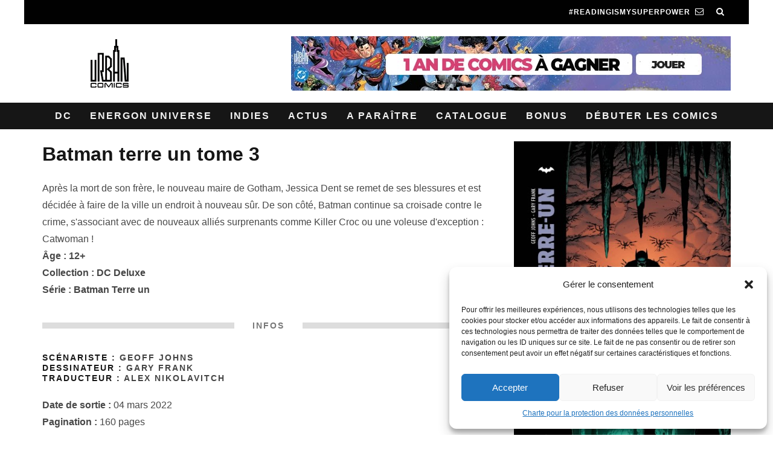

--- FILE ---
content_type: text/html; charset=UTF-8
request_url: https://www.urban-comics.com/batman-terre-un-tome-3/
body_size: 21037
content:
<!DOCTYPE html>
<!--[if lt IE 7]><html lang="fr-FR" class="no-js lt-ie9 lt-ie8 lt-ie7"> <![endif]-->
<!--[if (IE 7)&!(IEMobile)]><html lang="fr-FR" class="no-js lt-ie9 lt-ie8"><![endif]-->
<!--[if (IE 8)&!(IEMobile)]><html lang="fr-FR" class="no-js lt-ie9"><![endif]-->
<!--[if gt IE 8]><!--> <html lang="fr-FR" class="no-js"><!--<![endif]-->

<head>
<!-- Google tag (gtag.js) -->
<script type="text/plain" data-service="google-analytics" data-category="statistics" async data-cmplz-src="https://www.googletagmanager.com/gtag/js?id=G-3KL35YB3R4"></script>
<script>
  window.dataLayer = window.dataLayer || [];
  function gtag(){dataLayer.push(arguments);}
  gtag('js', new Date());

  gtag('config', 'G-3KL35YB3R4');
</script>

    <meta charset="utf-8">
    <meta name="tdm-reservation" content="1">
    <meta name="tdm-policy" content="https://www.urban-comics.com/legal/policy.json">
    <!-- Google Chrome Frame for IE -->
    <!--[if IE]><meta http-equiv="X-UA-Compatible" content="IE=edge" /><![endif]-->
    <!-- mobile meta -->
            <meta name="viewport" content="width=device-width, initial-scale=1.0"/>
    
    <link rel="pingback" href="https://www.urban-comics.com/xmlrpc.php">

    
    <!-- Quantcast Choice. Consent Manager Tag v2.0 (for TCF 2.0) -->
    <script type="text/javascript" async=true>
        (function() {
            var host = window.location.hostname;
            var element = document.createElement('script');
            var firstScript = document.getElementsByTagName('script')[0];
            var url = 'https://quantcast.mgr.consensu.org'
                .concat('/choice/', 'SryMGb_ESR6pa', '/', host, '/choice.js')
            var uspTries = 0;
            var uspTriesLimit = 3;
            element.async = true;
            element.type = 'text/javascript';
            element.src = url;

            firstScript.parentNode.insertBefore(element, firstScript);

            function makeStub() {
                var TCF_LOCATOR_NAME = '__tcfapiLocator';
                var queue = [];
                var win = window;
                var cmpFrame;

                function addFrame() {
                    var doc = win.document;
                    var otherCMP = !!(win.frames[TCF_LOCATOR_NAME]);

                    if (!otherCMP) {
                        if (doc.body) {
                            var iframe = doc.createElement('iframe');

                            iframe.style.cssText = 'display:none';
                            iframe.name = TCF_LOCATOR_NAME;
                            doc.body.appendChild(iframe);
                        } else {
                            setTimeout(addFrame, 5);
                        }
                    }
                    return !otherCMP;
                }

                function tcfAPIHandler() {
                    var gdprApplies;
                    var args = arguments;

                    if (!args.length) {
                        return queue;
                    } else if (args[0] === 'setGdprApplies') {
                        if (
                            args.length > 3 &&
                            args[2] === 2 &&
                            typeof args[3] === 'boolean'
                        ) {
                            gdprApplies = args[3];
                            if (typeof args[2] === 'function') {
                                args[2]('set', true);
                            }
                        }
                    } else if (args[0] === 'ping') {
                        var retr = {
                            gdprApplies: gdprApplies,
                            cmpLoaded: false,
                            cmpStatus: 'stub'
                        };

                        if (typeof args[2] === 'function') {
                            args[2](retr);
                        }
                    } else {
                        queue.push(args);
                    }
                }

                function postMessageEventHandler(event) {
                    var msgIsString = typeof event.data === 'string';
                    var json = {};

                    try {
                        if (msgIsString) {
                            json = JSON.parse(event.data);
                        } else {
                            json = event.data;
                        }
                    } catch (ignore) {}

                    var payload = json.__tcfapiCall;

                    if (payload) {
                        window.__tcfapi(
                            payload.command,
                            payload.version,
                            function(retValue, success) {
                                var returnMsg = {
                                    __tcfapiReturn: {
                                        returnValue: retValue,
                                        success: success,
                                        callId: payload.callId
                                    }
                                };
                                if (msgIsString) {
                                    returnMsg = JSON.stringify(returnMsg);
                                }
                                event.source.postMessage(returnMsg, '*');
                            },
                            payload.parameter
                        );
                    }
                }

                while (win) {
                    try {
                        if (win.frames[TCF_LOCATOR_NAME]) {
                            cmpFrame = win;
                            break;
                        }
                    } catch (ignore) {}

                    if (win === window.top) {
                        break;
                    }
                    win = win.parent;
                }
                if (!cmpFrame) {
                    addFrame();
                    win.__tcfapi = tcfAPIHandler;
                    win.addEventListener('message', postMessageEventHandler, false);
                }
            };

            makeStub();

            var uspStubFunction = function() {
                var arg = arguments;
                if (typeof window.__uspapi !== uspStubFunction) {
                    setTimeout(function() {
                        if (typeof window.__uspapi !== 'undefined') {
                            window.__uspapi.apply(window.__uspapi, arg);
                        }
                    }, 500);
                }
            };

            var checkIfUspIsReady = function() {
                uspTries++;
                if (window.__uspapi === uspStubFunction && uspTries < uspTriesLimit) {
                    console.warn('USP is not accessible');
                } else {
                    clearInterval(uspInterval);
                }
            };

            if (typeof window.__uspapi === 'undefined') {
                window.__uspapi = uspStubFunction;
                var uspInterval = setInterval(checkIfUspIsReady, 6000);
            }
        })();
    </script>
    <!-- End Quantcast Choice. Consent Manager Tag v2.0 (for TCF 2.0) -->

    <style>
        .qc-cmp-button.qc-cmp-secondary-button {
            border-color: #eee !important;
            background-color: #eee !important;
        }
    </style>






    <!-- head extras -->
    <meta name='robots' content='index, follow, max-image-preview:large, max-snippet:-1, max-video-preview:-1' />

	<!-- This site is optimized with the Yoast SEO plugin v23.7 - https://yoast.com/wordpress/plugins/seo/ -->
	<title>Batman Terre un Tome 3 - Urban Comics</title>
	<link rel="canonical" href="https://www.urban-comics.com/batman-terre-un-tome-3/" />
	<meta property="og:locale" content="fr_FR" />
	<meta property="og:type" content="article" />
	<meta property="og:title" content="Batman Terre un Tome 3 - Urban Comics" />
	<meta property="og:description" content="Après la mort de son frère, le nouveau maire de Gotham, Jessica Dent se remet de ses blessures et est décidée à faire de la ville un endroit à nouveau sûr. De son côté, Batman continue sa croisade contre le crime, s&rsquo;associant avec de nouveaux alliés surprenants comme Killer Croc ou une voleuse d&rsquo;exception : [&hellip;]" />
	<meta property="og:url" content="https://www.urban-comics.com/batman-terre-un-tome-3/" />
	<meta property="og:site_name" content="Urban Comics" />
	<meta property="article:publisher" content="https://www.facebook.com/UrbanComics" />
	<meta name="twitter:card" content="summary_large_image" />
	<meta name="twitter:site" content="@UrbanComics" />
	<script type="application/ld+json" class="yoast-schema-graph">{"@context":"https://schema.org","@graph":[{"@type":"WebPage","@id":"https://www.urban-comics.com/batman-terre-un-tome-3/","url":"https://www.urban-comics.com/batman-terre-un-tome-3/","name":"Batman Terre un Tome 3 - Urban Comics","isPartOf":{"@id":"https://www.urban-comics.com/#website"},"datePublished":"2024-03-28T03:04:49+00:00","dateModified":"2024-03-28T03:04:49+00:00","breadcrumb":{"@id":"https://www.urban-comics.com/batman-terre-un-tome-3/#breadcrumb"},"inLanguage":"fr-FR","potentialAction":[{"@type":"ReadAction","target":["https://www.urban-comics.com/batman-terre-un-tome-3/"]}]},{"@type":"BreadcrumbList","@id":"https://www.urban-comics.com/batman-terre-un-tome-3/#breadcrumb","itemListElement":[{"@type":"ListItem","position":1,"name":"Accueil","item":"https://www.urban-comics.com/"},{"@type":"ListItem","position":2,"name":"Shop","item":"https://www.urban-comics.com/shop/"},{"@type":"ListItem","position":3,"name":"Batman Terre un","item":"https://www.urban-comics.com/batman-terre-un-serie/"},{"@type":"ListItem","position":4,"name":"Batman Terre un Tome 3"}]},{"@type":"WebSite","@id":"https://www.urban-comics.com/#website","url":"https://www.urban-comics.com/","name":"Urban Comics","description":"Batman, Wonder Woman, Justice League, tous les mondes de la BD américaine","publisher":{"@id":"https://www.urban-comics.com/#organization"},"potentialAction":[{"@type":"SearchAction","target":{"@type":"EntryPoint","urlTemplate":"https://www.urban-comics.com/?s={search_term_string}"},"query-input":{"@type":"PropertyValueSpecification","valueRequired":true,"valueName":"search_term_string"}}],"inLanguage":"fr-FR"},{"@type":"Organization","@id":"https://www.urban-comics.com/#organization","name":"Urban Comics","url":"https://www.urban-comics.com/","logo":{"@type":"ImageObject","inLanguage":"fr-FR","@id":"https://www.urban-comics.com/#/schema/logo/image/","url":"https://www.urban-comics.com/wp-content/uploads/2017/04/Logo_Urban-DC24_H_Blanc.png","contentUrl":"https://www.urban-comics.com/wp-content/uploads/2017/04/Logo_Urban-DC24_H_Blanc.png","width":464,"height":610,"caption":"Urban Comics"},"image":{"@id":"https://www.urban-comics.com/#/schema/logo/image/"},"sameAs":["https://www.facebook.com/UrbanComics","https://x.com/UrbanComics","https://www.instagram.com/urbancomics/","https://www.youtube.com/@Urban_Comics"]}]}</script>
	<!-- / Yoast SEO plugin. -->


<link rel='dns-prefetch' href='//cdnjs.cloudflare.com' />
<link rel="alternate" type="application/rss+xml" title="Urban Comics &raquo; Flux" href="https://www.urban-comics.com/feed/" />
<link rel="alternate" type="application/rss+xml" title="Urban Comics &raquo; Flux des commentaires" href="https://www.urban-comics.com/comments/feed/" />
<script type="text/javascript">
/* <![CDATA[ */
window._wpemojiSettings = {"baseUrl":"https:\/\/s.w.org\/images\/core\/emoji\/15.0.3\/72x72\/","ext":".png","svgUrl":"https:\/\/s.w.org\/images\/core\/emoji\/15.0.3\/svg\/","svgExt":".svg","source":{"concatemoji":"https:\/\/www.urban-comics.com\/wp-includes\/js\/wp-emoji-release.min.js?ver=6.6.4"}};
/*! This file is auto-generated */
!function(i,n){var o,s,e;function c(e){try{var t={supportTests:e,timestamp:(new Date).valueOf()};sessionStorage.setItem(o,JSON.stringify(t))}catch(e){}}function p(e,t,n){e.clearRect(0,0,e.canvas.width,e.canvas.height),e.fillText(t,0,0);var t=new Uint32Array(e.getImageData(0,0,e.canvas.width,e.canvas.height).data),r=(e.clearRect(0,0,e.canvas.width,e.canvas.height),e.fillText(n,0,0),new Uint32Array(e.getImageData(0,0,e.canvas.width,e.canvas.height).data));return t.every(function(e,t){return e===r[t]})}function u(e,t,n){switch(t){case"flag":return n(e,"\ud83c\udff3\ufe0f\u200d\u26a7\ufe0f","\ud83c\udff3\ufe0f\u200b\u26a7\ufe0f")?!1:!n(e,"\ud83c\uddfa\ud83c\uddf3","\ud83c\uddfa\u200b\ud83c\uddf3")&&!n(e,"\ud83c\udff4\udb40\udc67\udb40\udc62\udb40\udc65\udb40\udc6e\udb40\udc67\udb40\udc7f","\ud83c\udff4\u200b\udb40\udc67\u200b\udb40\udc62\u200b\udb40\udc65\u200b\udb40\udc6e\u200b\udb40\udc67\u200b\udb40\udc7f");case"emoji":return!n(e,"\ud83d\udc26\u200d\u2b1b","\ud83d\udc26\u200b\u2b1b")}return!1}function f(e,t,n){var r="undefined"!=typeof WorkerGlobalScope&&self instanceof WorkerGlobalScope?new OffscreenCanvas(300,150):i.createElement("canvas"),a=r.getContext("2d",{willReadFrequently:!0}),o=(a.textBaseline="top",a.font="600 32px Arial",{});return e.forEach(function(e){o[e]=t(a,e,n)}),o}function t(e){var t=i.createElement("script");t.src=e,t.defer=!0,i.head.appendChild(t)}"undefined"!=typeof Promise&&(o="wpEmojiSettingsSupports",s=["flag","emoji"],n.supports={everything:!0,everythingExceptFlag:!0},e=new Promise(function(e){i.addEventListener("DOMContentLoaded",e,{once:!0})}),new Promise(function(t){var n=function(){try{var e=JSON.parse(sessionStorage.getItem(o));if("object"==typeof e&&"number"==typeof e.timestamp&&(new Date).valueOf()<e.timestamp+604800&&"object"==typeof e.supportTests)return e.supportTests}catch(e){}return null}();if(!n){if("undefined"!=typeof Worker&&"undefined"!=typeof OffscreenCanvas&&"undefined"!=typeof URL&&URL.createObjectURL&&"undefined"!=typeof Blob)try{var e="postMessage("+f.toString()+"("+[JSON.stringify(s),u.toString(),p.toString()].join(",")+"));",r=new Blob([e],{type:"text/javascript"}),a=new Worker(URL.createObjectURL(r),{name:"wpTestEmojiSupports"});return void(a.onmessage=function(e){c(n=e.data),a.terminate(),t(n)})}catch(e){}c(n=f(s,u,p))}t(n)}).then(function(e){for(var t in e)n.supports[t]=e[t],n.supports.everything=n.supports.everything&&n.supports[t],"flag"!==t&&(n.supports.everythingExceptFlag=n.supports.everythingExceptFlag&&n.supports[t]);n.supports.everythingExceptFlag=n.supports.everythingExceptFlag&&!n.supports.flag,n.DOMReady=!1,n.readyCallback=function(){n.DOMReady=!0}}).then(function(){return e}).then(function(){var e;n.supports.everything||(n.readyCallback(),(e=n.source||{}).concatemoji?t(e.concatemoji):e.wpemoji&&e.twemoji&&(t(e.twemoji),t(e.wpemoji)))}))}((window,document),window._wpemojiSettings);
/* ]]> */
</script>
<link rel='stylesheet' id='mdf_search_stat-css' href='https://www.urban-comics.com/wp-content/plugins/wp-meta-data-filter-and-taxonomy-filter.old/ext/mdf_stat/css/stat.css?ver=6.6.4' type='text/css' media='all' />
<style id='wp-emoji-styles-inline-css' type='text/css'>

	img.wp-smiley, img.emoji {
		display: inline !important;
		border: none !important;
		box-shadow: none !important;
		height: 1em !important;
		width: 1em !important;
		margin: 0 0.07em !important;
		vertical-align: -0.1em !important;
		background: none !important;
		padding: 0 !important;
	}
</style>
<link rel='stylesheet' id='taxonomy-image-plugin-public-css' href='https://www.urban-comics.com/wp-content/plugins/taxonomy-images/css/style.css?ver=0.9.6' type='text/css' media='screen' />
<link rel='stylesheet' id='cmplz-general-css' href='https://www.urban-comics.com/wp-content/plugins/complianz-gdpr/assets/css/cookieblocker.min.css?ver=1730128483' type='text/css' media='all' />
<link rel='stylesheet' id='cb-main-stylesheet-css' href='https://www.urban-comics.com/wp-content/themes/UrbanComics/library/css/style.min.css?ver=3.1.1' type='text/css' media='all' />
<!--[if lt IE 10]>
<link rel='stylesheet' id='cb-ie-only-css' href='https://www.urban-comics.com/wp-content/themes/UrbanComics/library/css/ie.css?ver=3.1.1' type='text/css' media='all' />
<![endif]-->
<link rel='stylesheet' id='cb-woocommerce-stylesheet-css' href='https://www.urban-comics.com/wp-content/themes/UrbanComics/woocommerce/css/woocommerce.css?ver=3.1.1' type='text/css' media='all' />
<link rel='stylesheet' id='colorbox-css-css' href='https://www.urban-comics.com/wp-content/themes/UrbanComics/library/css/colorbox.css?ver=3.3.0' type='text/css' media='all' />
<script type="text/javascript" src="https://www.urban-comics.com/wp-includes/js/jquery/jquery.min.js?ver=3.7.1" id="jquery-core-js"></script>
<script type="text/javascript" src="https://www.urban-comics.com/wp-includes/js/jquery/jquery-migrate.min.js?ver=3.4.1" id="jquery-migrate-js"></script>
<script type="text/javascript" id="jquery-js-after">
/* <![CDATA[ */
 function mdf_js_after_ajax_done() {  }
/* ]]> */
</script>
<script type="text/javascript" src="https://www.urban-comics.com/wp-includes/js/jquery/ui/core.min.js?ver=1.13.3" id="jquery-ui-core-js"></script>
<script type="text/javascript" id="meta_data_filter_widget-js-extra">
/* <![CDATA[ */
var mdf_settings_data = {"hide_empty_title":"1"};
/* ]]> */
</script>
<script type="text/javascript" src="https://www.urban-comics.com/wp-content/plugins/wp-meta-data-filter-and-taxonomy-filter.old/js/front.js?ver=6.6.4" id="meta_data_filter_widget-js"></script>
<script type="text/javascript" src="https://www.urban-comics.com/wp-content/themes/UrbanComics/library/js/modernizr.custom.min.js?ver=2.6.2" id="cb-modernizr-js"></script>
<script type="text/javascript" src="https://cdnjs.cloudflare.com/ajax/libs/jquery.colorbox/1.6.4/jquery.colorbox-min.js?ver=6.6.4" id="colorbox-js-js"></script>
<script type="text/javascript" src="https://www.urban-comics.com/wp-content/themes/UrbanComics/library/js/newsletter.js?ver=6.6.4" id="newsletter-js"></script>
<link rel="https://api.w.org/" href="https://www.urban-comics.com/wp-json/" /><link rel="alternate" title="JSON" type="application/json" href="https://www.urban-comics.com/wp-json/wp/v2/product/65616" /><link rel="EditURI" type="application/rsd+xml" title="RSD" href="https://www.urban-comics.com/xmlrpc.php?rsd" />
<meta name="generator" content="WordPress 6.6.4" />
<meta name="generator" content="WooCommerce 3.0.1" />
<link rel='shortlink' href='https://www.urban-comics.com/?p=65616' />
<link rel="alternate" title="oEmbed (JSON)" type="application/json+oembed" href="https://www.urban-comics.com/wp-json/oembed/1.0/embed?url=https%3A%2F%2Fwww.urban-comics.com%2Fbatman-terre-un-tome-3%2F" />
<link rel="alternate" title="oEmbed (XML)" type="text/xml+oembed" href="https://www.urban-comics.com/wp-json/oembed/1.0/embed?url=https%3A%2F%2Fwww.urban-comics.com%2Fbatman-terre-un-tome-3%2F&#038;format=xml" />
<!-- Google Tag Manager -->
<script>(function(w,d,s,l,i){w[l]=w[l]||[];w[l].push({'gtm.start':
new Date().getTime(),event:'gtm.js'});var f=d.getElementsByTagName(s)[0],
j=d.createElement(s),dl=l!='dataLayer'?'&l='+l:'';j.async=true;j.src=
'https://www.googletagmanager.com/gtm.js?id='+i+dl;f.parentNode.insertBefore(j,f);
})(window,document,'script','dataLayer','GTM-WV6F5G');</script>
<!-- End Google Tag Manager -->
					<style>.cmplz-hidden {
					display: none !important;
				}</style><style type="text/css">.with_header_ws{margin-top:44px !important;}#cb-nav-bar .cb-mega-menu-columns .cb-sub-menu > li > a { color: #9194b6; } .cb-entry-content a {color:#000000; } .cb-entry-content a:hover {color:#9194b6; } .cb-entry-content a:active {color:#000000; } .cb-entry-content a:visited {color:#9194b6; } .cb-entry-content a:focus {color:#000000; }.cb-review-box .cb-bar .cb-overlay span { background: #000000; }.cb-review-box i { color: #000000; }.cb-meta-style-1 .cb-article-meta { background: rgba(0, 0, 0, 0.1); }.cb-module-block .cb-meta-style-2 img, .cb-module-block .cb-meta-style-4 img, .cb-grid-x .cb-grid-img img, .cb-grid-x .cb-grid-img .cb-fi-cover  { opacity: 0.9; }@media only screen and (min-width: 768px) {
                .cb-module-block .cb-meta-style-1:hover .cb-article-meta { background: rgba(0, 0, 0, 0.5); }
                .cb-module-block .cb-meta-style-2:hover img, .cb-module-block .cb-meta-style-4:hover img, .cb-grid-x .cb-grid-feature:hover img, .cb-grid-x .cb-grid-feature:hover .cb-fi-cover, .cb-slider li:hover img { opacity: 0.5; }
            }body { font-size: 16px; }@media only screen and (min-width: 1020px){ body { font-size: 16px; }}</style><!-- end custom css --><style type="text/css">body, #respond, .cb-font-body { font-family: Tahoma, } h1, h2, h3, h4, h5, h6, .cb-font-header, #bbp-user-navigation, .cb-byline, .product_meta, .price, .woocommerce-review-link, .cart_item, .cart-collaterals .cart_totals th{ font-family:Tahoma, }</style><style>.cb-mm-on #cb-nav-bar .cb-main-nav .menu-item-76872:hover, .cb-mm-on #cb-nav-bar .cb-main-nav .menu-item-76872:focus { background:# !important ; }
.cb-mm-on #cb-nav-bar .cb-main-nav .menu-item-76872 .cb-big-menu { border-top-color: #; }
.cb-mm-on #cb-nav-bar .cb-main-nav .menu-item-80410:hover, .cb-mm-on #cb-nav-bar .cb-main-nav .menu-item-80410:focus { background:# !important ; }
.cb-mm-on #cb-nav-bar .cb-main-nav .menu-item-80410 .cb-big-menu { border-top-color: #; }
.cb-mm-on #cb-nav-bar .cb-main-nav .menu-item-60975:hover, .cb-mm-on #cb-nav-bar .cb-main-nav .menu-item-60975:focus { background:# !important ; }
.cb-mm-on #cb-nav-bar .cb-main-nav .menu-item-60975 .cb-big-menu { border-top-color: #; }</style><link rel="icon" href="https://www.urban-comics.com/wp-content/uploads/2024/07/favicon.png" sizes="32x32" />
<link rel="icon" href="https://www.urban-comics.com/wp-content/uploads/2024/07/favicon.png" sizes="192x192" />
<link rel="apple-touch-icon" href="https://www.urban-comics.com/wp-content/uploads/2024/07/favicon.png" />
<meta name="msapplication-TileImage" content="https://www.urban-comics.com/wp-content/uploads/2024/07/favicon.png" />
        <style>
            /* DYNAMIC CSS STYLES DEPENDING OF SETTINGS */
            
            .widget-meta-data-filter h4.data-filter-section-title, .mdf_front_toggle {color:#000000;}
.widget-meta-data-filter li label {text-transform:uppercase;}        </style>
        <script>
    var mdf_is_search_going =0;
    var mdf_tmp_order = 0;
    var mdf_tmp_orderby = 0;
    //+++
    var lang_one_moment = "One Moment ...";
    var mdf_lang_loading = "Loading ...";
    var mdf_lang_cancel = "Cancel";
    var mdf_lang_close = "Close";
    var mdf_lang_apply = "Apply";
    var mdf_tax_loader = '<img src="https://www.urban-comics.com/wp-content/plugins/wp-meta-data-filter-and-taxonomy-filter.old/images/tax_loader.gif" alt="loader" />';
    var mdf_week_first_day =1;
    var mdf_calendar_date_format = "mm/dd/yy";
    var mdf_site_url = "https://www.urban-comics.com";
    var mdf_plugin_url = "https://www.urban-comics.com/wp-content/plugins/wp-meta-data-filter-and-taxonomy-filter.old/";
    var mdf_default_order_by = "nom_serie_order";
    var mdf_default_order = "ASC";
    var show_tax_all_childs =0;
    var mdf_current_term_id = 0;

    var mdf_current_tax = "";
    //admin
    var lang_no_ui_sliders = "no ui sliders in selected mdf category";
    var lang_updated = "Updated";
    //+++
    var mdf_slug_cat = "meta_data_filter_cat";

    var mdf_tooltip_theme = "default";
    var tooltip_max_width = parseInt(220, 10);
    var ajaxurl = "https://www.urban-comics.com/wp-admin/admin-ajax.php";
    var mdf_front_qtrans_lang = "";
    var mdf_front_wpml_lang = "";
    var mdf_use_chosen_js_w =0;
    var mdf_use_chosen_js_s =0;
    var mdf_use_custom_scroll_bar =0;
        mdf_front_qtrans_lang = "";
    var mdf_current_page_url = "https://www.urban-comics.com/batman-terre-un-tome-3/";

    var mdf_sort_order = "ASC";
    var mdf_order_by = "nom_serie_order";
    var mdf_toggle_close_sign = "-";
    var mdf_toggle_open_sign = "+";
    var tab_slideout_icon = "https://www.urban-comics.com/wp-content/plugins/wp-meta-data-filter-and-taxonomy-filter.old/images/icon_button_search.png";
    var tab_slideout_icon_w = "146";
    var tab_slideout_icon_h = "131";
    var mdf_use_custom_icheck = 0;
    var icheck_skin = {};
    icheck_skin.skin = "flat";
    icheck_skin.color = "blue";


    var mdtf_overlay_skin = "default";





</script>
    <!-- end head extras -->
        <script type="text/javascript">
        jQuery(document).ready(function($){
            $( ".slides .comics-container" ).hover(
                function() {
                    imgHeight = $( this ).find("img").height();
                    $( this ).find(".caption").height(imgHeight - 10 );
                    $( this ).find( ".caption" ).show();
                }, function() {
                    $( this ).find( ".caption" ).hide();
                }
            );
        });
    </script>
    	</head>

	<body data-cmplz=1 class="product-template-default single single-product postid-65616 woocommerce woocommerce-page  cb-sticky-mm  cb-tm-dark cb-body-light cb-menu-dark cb-mm-dark cb-footer-dark   cb-m-logo-off cb-m-sticky cb-sw-tm-box cb-sw-header-fw cb-sw-menu-fw cb-sw-footer-fw cb-menu-al-center  cb-sidebar-none cb-sidebar-none-fw  cb-fis-b-screen-width cb-fis-big-border  cb-fis-tl-me-overlay">

    <div class="special-class" style="display:none;">
        <div id="newsletter_popin_alert" class="popin">
            <div style="text-align: center; padding: 45px 5px 0 5px;">
                <div><img style="margin-left:-9px;" src="https://www.urban-comics.com/wp-content/themes/UrbanComics/img/urbanlogo.jpg" alt="logo Urban"/></div>
                <div><h2 style="font-size: 1.35em;margin:15px 0;">S'abonner à la newsletter Urban</h2></div>
                <div><i class="fa fa-bell" style="font-size:25px;vertical-align: middle; margin-bottom: 5px;margin-right: 6px;"></i></div>
            </div>
            <div class="content" style="text-align: center; padding: 5px">
                <div id="newsletter_choice" style="font-size: 90%;margin:0 0 15px 0;"> Je suis 
                    <input type="radio" id="choix1" name="newsletter_option" value="1"> libraire
                    <input type="radio" id="choix2" name="newsletter_option" value="2"> bibliothécaire
                    <input type="radio" id="choix3" name="newsletter_option" value="3" checked=checked> particulier
                </div>
                <div><input id="newsletter_email" name="newsletter_email" value="" placeholder="Votre email" style="width:90%;"></div>
                <div><a href="#" id="signin_newsletter" class="nl-button cb-button cb-white" style="width:90%;padding:4px 45px; display:inline-block;"><i class="icon icon-mail" style="vertical-align: -2px;"></i> INSCRIPTION</a></div>
                <p style="width:90%;margin:15px auto;font-size: 7.5pt;font-family: 'Montserrat', sans-serif;color: #555555;">Les informations recueillies sur ce formulaire sont enregistrées par Dargaud pour vous informez de nos sorties. Vous pouvez exercer votre droit d'accès aux données vous concernant et les faire rectifier en vous adressant à contact@urban-comics.com. Pour plus d’informations, merci d’accéder à la <a style="font-weight: bolder" href="https://www.urban-comics.com/charte-protection-donnees-personnelles/">notre politique de gestion des données personnelles</a>
                </p>
            </div>

        </div>
    </div>
		
		<div id="cb-outer-container" >

			
				<div id="cb-top-menu" class="clearfix cb-font-header  wrap">
					<div class="wrap clearfix cb-site-padding cb-top-menu-wrap">
	
													<div class="cb-left-side cb-mob">

								<a href="#" id="cb-mob-open" class="cb-link"><i class="fa fa-bars"></i></a>
															</div>
						                                                                        <ul class="cb-top-nav cb-right-side"><li><a href="#" [ws_insert_alert_data type="newsletter" id_bda="URBAN_NEWS" name="Urban Comics"] id="abo_newsletter" class="newsletter hidden-tablet"><span style="padding-right: 8px;">#Readingismysuperpower</span><i class="fa fa-envelope-o" aria-hidden="true"></i></a></li><li class="cb-icon-search cb-menu-icons-extra"><a href="#" class="cb-tip-bot" data-cb-tip="Rechercher" title="Rechercher" id="cb-s-trigger-gen"><i class="fa fa-search"></i></a></li></ul>					</div>
				</div>

				<div id="cb-mob-menu" class="cb-mob-menu">
					<div class="cb-mob-close-wrap">
						
						<a href="#" id="cb-mob-close" class="cb-link"><i class="fa cb-times"></i></a>
						<div class="cb-mob-social">				            <a href="https://www.twitter.com/@urbancomics" target="_blank"><i class="fa fa-twitter" aria-hidden="true"></i></a>
				        				            <a href="https://www.facebook.com/urbancomics" target="_blank"><i class="fa fa-facebook" aria-hidden="true"></i></a>
				        				            <a href="https://plus.google.com/+urbancomics" target="_blank"><i class="fa fa-google-plus" aria-hidden="true"></i></a>
				        				            <a href="https://www.instagram.com/urbancomics" target="_blank"><i class="fa fa-instagram" aria-hidden="true"></i></a>
				        </div>				    </div>

					<div class="cb-mob-menu-wrap">
						<ul id="cb-mob-ul" class="cb-mobile-nav cb-top-nav cb-mob-ul-show"><li class="menu-item menu-item-type-taxonomy menu-item-object-category menu-item-has-children cb-has-children menu-item-46087"><a href="https://www.urban-comics.com/category/dc/">DC</a>
<ul class="sub-menu">
	<li class="menu-item menu-item-type-taxonomy menu-item-object-category menu-item-76873"><a href="https://www.urban-comics.com/category/dc/">DC</a></li>
	<li class="menu-item menu-item-type-taxonomy menu-item-object-category menu-item-76878"><a href="https://www.urban-comics.com/category/dc/univers-dc/batman/">Batman</a></li>
	<li class="menu-item menu-item-type-taxonomy menu-item-object-category menu-item-76879"><a href="https://www.urban-comics.com/category/dc/univers-dc/joker-persos/">Joker</a></li>
	<li class="menu-item menu-item-type-taxonomy menu-item-object-category menu-item-76880"><a href="https://www.urban-comics.com/category/dc/univers-dc/superman-persos/">Superman</a></li>
	<li class="menu-item menu-item-type-taxonomy menu-item-object-category menu-item-76874"><a href="https://www.urban-comics.com/category/vertigo/">Vertigo</a></li>
</ul>
</li>
<li class="menu-item menu-item-type-taxonomy menu-item-object-category menu-item-76872"><a href="https://www.urban-comics.com/category/energon-universe/">Energon Universe</a></li>
<li class="menu-item menu-item-type-taxonomy menu-item-object-category menu-item-46089"><a href="https://www.urban-comics.com/category/indies/">Indies</a></li>
<li class="menu-item menu-item-type-taxonomy menu-item-object-category menu-item-has-children cb-has-children menu-item-80410"><a href="https://www.urban-comics.com/category/events/">Actus</a>
<ul class="sub-menu">
	<li class="menu-item menu-item-type-taxonomy menu-item-object-category menu-item-80411"><a href="https://www.urban-comics.com/category/events/dedicaces/">Dédicaces</a></li>
	<li class="menu-item menu-item-type-taxonomy menu-item-object-category menu-item-80412"><a href="https://www.urban-comics.com/category/events/festivals/">Festivals</a></li>
</ul>
</li>
<li class="menu-item menu-item-type-post_type menu-item-object-page menu-item-77755"><a href="https://www.urban-comics.com/a-paraitre/">A paraître</a></li>
<li class="menu-item menu-item-type-post_type menu-item-object-page menu-item-has-children current_page_parent cb-has-children menu-item-46094"><a href="https://www.urban-comics.com/shop/">Catalogue</a>
<ul class="sub-menu">
	<li class="menu-item menu-item-type-post_type menu-item-object-page menu-item-76884"><a href="https://www.urban-comics.com/auteurs/">Auteurs</a></li>
	<li class="menu-item menu-item-type-post_type menu-item-object-page current_page_parent menu-item-59019"><a href="https://www.urban-comics.com/shop/">Catalogue</a></li>
	<li class="menu-item menu-item-type-post_type menu-item-object-page menu-item-62944"><a href="https://www.urban-comics.com/series/">Series</a></li>
	<li class="menu-item menu-item-type-post_type menu-item-object-page menu-item-59020"><a href="https://www.urban-comics.com/univers/">Univers</a></li>
</ul>
</li>
<li class="menu-item menu-item-type-taxonomy menu-item-object-category menu-item-has-children cb-has-children menu-item-57938"><a href="https://www.urban-comics.com/category/fun-stuff/">Bonus</a>
<ul class="sub-menu">
	<li class="menu-item menu-item-type-taxonomy menu-item-object-category menu-item-76882"><a href="https://www.urban-comics.com/category/auteurs/interviews/">Interviews</a></li>
	<li class="menu-item menu-item-type-taxonomy menu-item-object-category menu-item-61881"><a href="https://www.urban-comics.com/category/fun-stuff/coloriage/">Coloriages</a></li>
	<li class="menu-item menu-item-type-taxonomy menu-item-object-category menu-item-58936"><a href="https://www.urban-comics.com/category/fun-stuff/concours-fun-stuff/">Concours</a></li>
	<li class="menu-item menu-item-type-taxonomy menu-item-object-category menu-item-58935"><a href="https://www.urban-comics.com/category/fun-stuff/fonds-decran/">Fonds d&rsquo;écran</a></li>
	<li class="menu-item menu-item-type-taxonomy menu-item-object-category menu-item-63465"><a href="https://www.urban-comics.com/category/videos/">Videos</a></li>
	<li class="menu-item menu-item-type-taxonomy menu-item-object-category menu-item-58934"><a href="https://www.urban-comics.com/category/fun-stuff/quiz-fun-stuff/">Quiz</a></li>
	<li class="menu-item menu-item-type-taxonomy menu-item-object-category menu-item-76883"><a href="https://www.urban-comics.com/category/auteurs/portfolio-2/">Portfolio</a></li>
</ul>
</li>
<li class="menu-item menu-item-type-taxonomy menu-item-object-category menu-item-has-children cb-has-children menu-item-60975"><a href="https://www.urban-comics.com/category/listes-de-lecture/">Débuter les comics</a>
<ul class="sub-menu">
	<li class="menu-item menu-item-type-taxonomy menu-item-object-category menu-item-58937"><a href="https://www.urban-comics.com/category/persos/">Persos</a></li>
	<li class="menu-item menu-item-type-taxonomy menu-item-object-category menu-item-78611"><a href="https://www.urban-comics.com/category/guides/">Guides</a></li>
	<li class="menu-item menu-item-type-taxonomy menu-item-object-category menu-item-78612"><a href="https://www.urban-comics.com/category/listes-de-lecture/">Listes de lecture</a></li>
</ul>
</li>
</ul>											</div>

				</div>
						
						
			<div id="cb-container" class="clearfix" >
									<header id="cb-header" class="cb-header  cb-with-block ">

					    <div id="cb-logo-box" class="cb-logo-left wrap">
	                    	                <div id="logo">
                                        <a href="https://www.urban-comics.com">
                        <img src="https://www.urban-comics.com/wp-content/uploads/2017/04/logourban.jpg" alt="Urban Comics logo" data-at2x="https://www.urban-comics.com/wp-content/uploads/2017/04/logourbanretinq.jpg">
                    </a>
                                    </div>
            	                        <div class="cb-large cb-block"><a href="https://www.urban-comics.com/concours-1-an-de-bd-2026/"><img class="alignnone size-full wp-image-51293" src="https://www.urban-comics.com/wp-content/uploads/2025/12/banniere_concours.jpg"/></a></div>	                    </div>

					</header>
				
				<div id="cb-menu-search" class="cb-s-modal cb-modal"><div class="cb-close-m cb-ta-right"><i class="fa cb-times"></i></div><div class="cb-s-modal-inner cb-pre-load cb-light-loader cb-modal-inner cb-font-header cb-mega-three cb-mega-posts clearfix"><form method="get" class="cb-search" action="https://www.urban-comics.com/">

    <input type="text" class="cb-search-field cb-font-header" placeholder="Rechercher..." value="" name="s" title="" autocomplete="off">
    <button class="cb-search-submit" type="submit" value=""><i class="fa fa-search"></i></button>
    
</form><div id="cb-s-results"></div></div></div>				
									 <nav id="cb-nav-bar" class="clearfix ">
					 	<div class="cb-nav-bar-wrap cb-site-padding clearfix cb-font-header  cb-menu-fw">
		                    <ul class="cb-main-nav wrap clearfix"><li id="menu-item-46087" class="menu-item menu-item-type-taxonomy menu-item-object-category menu-item-has-children cb-has-children menu-item-46087"><a href="https://www.urban-comics.com/category/dc/">DC</a><div class="cb-menu-drop cb-bg cb-mega-menu cb-big-menu clearfix"><div class="cb-sub-mega-three cb-pre-load cb-mega-posts  clearfix"><div class="cb-upper-title"><h2>DC</h2><a href="https://www.urban-comics.com/category/dc/" class="cb-see-all">Tout voir</a></div><ul class="cb-sub-posts"> <li class="cb-looper cb-article-1 cb-mm-posts-count-3 cb-style-1 clearfix post-84696 post type-post status-publish format-standard has-post-thumbnail category-dc category-fun-stuff category-newsurban category-quiz-fun-stuff category-quiz category-superman-persos category-superman-superman-persos category-univers-dc category-urban-comics tag-crisis-on-infinite-earths tag-krypto-et-les-super-animaux tag-quiz-super tag-quiz-supergirl tag-supergirl tag-supergirl-woman-of-tomorrow-edition-augmentee"><div class="cb-mask cb-img-fw" style="background-color: #222;"><a href="https://www.urban-comics.com/si-tu-as-10-10-supergirl-cest-toi/"><img width="260" height="108" src="https://www.urban-comics.com/wp-content/uploads/2025/12/Supergirl-annonces-2026-4.jpg" class="attachment-cb-260-170 size-cb-260-170 wp-post-image" alt="" decoding="async" /></a></div><div class="cb-meta"><h2 class="cb-post-title"><a href="https://www.urban-comics.com/si-tu-as-10-10-supergirl-cest-toi/">Si tu as 10/10 Supergirl, c&rsquo;est toi !</a></h2></div></li> <li class="cb-looper cb-article-2 cb-mm-posts-count-3 cb-style-1 clearfix post-84684 post type-post status-publish format-standard has-post-thumbnail category-dc category-dc-absolute category-martian-manhunter category-newsurban category-univers-dc category-urban-comics tag-absolute-martian-manhunter-tome-1 tag-limier-martien tag-martian-manhunter"><div class="cb-mask cb-img-fw" style="background-color: #222;"><a href="https://www.urban-comics.com/5-raisons-de-lire-absolute-martian-manhunter/"><img width="260" height="108" src="https://www.urban-comics.com/wp-content/uploads/2025/11/absolute-martian-manhunter10.jpg" class="attachment-cb-260-170 size-cb-260-170 wp-post-image" alt="" decoding="async" /></a></div><div class="cb-meta"><h2 class="cb-post-title"><a href="https://www.urban-comics.com/5-raisons-de-lire-absolute-martian-manhunter/">5 raisons de lire Absolute Martian Manhunter</a></h2></div></li> <li class="cb-looper cb-article-3 cb-mm-posts-count-3 cb-style-1 clearfix post-84676 post type-post status-publish format-standard has-post-thumbnail category-dc category-dc-absolute category-green-lantern category-newsurban category-persos category-univers-dc category-urban-comics tag-absolute-green-lantern-tome-1 tag-green-lantern-3 tag-green-lantern-nomad-far-sector"><div class="cb-mask cb-img-fw" style="background-color: #222;"><a href="https://www.urban-comics.com/jo-mullein-alias-green-lantern/"><img width="260" height="108" src="https://www.urban-comics.com/wp-content/uploads/2017/04/farsector2.jpg" class="attachment-cb-260-170 size-cb-260-170 wp-post-image" alt="" decoding="async" /></a></div><div class="cb-meta"><h2 class="cb-post-title"><a href="https://www.urban-comics.com/jo-mullein-alias-green-lantern/">Jo Mullein alias Green Lantern</a></h2></div></li></ul></div><ul class="cb-sub-menu cb-sub-bg">	<li id="menu-item-76873" class="menu-item menu-item-type-taxonomy menu-item-object-category menu-item-76873"><a href="https://www.urban-comics.com/category/dc/" data-cb-c="2" class="cb-c-l">DC</a></li>
	<li id="menu-item-76878" class="menu-item menu-item-type-taxonomy menu-item-object-category menu-item-76878"><a href="https://www.urban-comics.com/category/dc/univers-dc/batman/" data-cb-c="830" class="cb-c-l">Batman</a></li>
	<li id="menu-item-76879" class="menu-item menu-item-type-taxonomy menu-item-object-category menu-item-76879"><a href="https://www.urban-comics.com/category/dc/univers-dc/joker-persos/" data-cb-c="140" class="cb-c-l">Joker</a></li>
	<li id="menu-item-76880" class="menu-item menu-item-type-taxonomy menu-item-object-category menu-item-76880"><a href="https://www.urban-comics.com/category/dc/univers-dc/superman-persos/" data-cb-c="40" class="cb-c-l">Superman</a></li>
	<li id="menu-item-76874" class="menu-item menu-item-type-taxonomy menu-item-object-category menu-item-76874"><a href="https://www.urban-comics.com/category/vertigo/" data-cb-c="53" class="cb-c-l">Vertigo</a></li>
</ul></div></li>
<li id="menu-item-76872" class="menu-item menu-item-type-taxonomy menu-item-object-category menu-item-76872"><a href="https://www.urban-comics.com/category/energon-universe/">Energon Universe</a><div class="cb-menu-drop cb-bg cb-mega-menu cb-big-menu clearfix"><div class="cb-mega-three cb-mega-posts  clearfix"><div class="cb-upper-title"><h2>Energon Universe</h2><a href="https://www.urban-comics.com/category/energon-universe/" class="cb-see-all">Tout voir</a></div><ul class="cb-sub-posts"> <li class="cb-looper cb-article-1 cb-mm-posts-count-3 cb-style-1 clearfix post-84595 post type-post status-publish format-standard has-post-thumbnail category-dc category-dc-absolute category-elseworlds category-energon-universe category-fun-stuff category-newsurban category-quiz-fun-stuff category-transformers category-univers-dc"><div class="cb-mask cb-img-fw" style="background-color: #222;"><a href="https://www.urban-comics.com/lhoroscope-comics-2026-que-te-reserve-lannee-2026/"><img width="360" height="150" src="https://www.urban-comics.com/wp-content/uploads/2025/12/zatanna-horoscope.jpg" class="attachment-cb-360-240 size-cb-360-240 wp-post-image" alt="" decoding="async" fetchpriority="high" /></a></div><div class="cb-meta"><h2 class="cb-post-title"><a href="https://www.urban-comics.com/lhoroscope-comics-2026-que-te-reserve-lannee-2026/">L&rsquo;horoscope comics 2026 : que te réserve l&rsquo;année 2026 ?</a></h2></div></li> <li class="cb-looper cb-article-2 cb-mm-posts-count-3 cb-style-1 clearfix post-84414 post type-post status-publish format-standard has-post-thumbnail category-concours-fun-stuff category-dc category-dc-absolute category-energon-universe category-fun-stuff category-ghost-machine-2 category-indies category-newsurban category-univers-dc category-urban-comics category-urban-grand-format category-urban-paperback tag-exquisite-corpses-n1 tag-green-lantern-far-sector tag-green-lantern-one-corps-united-tome-1 tag-marvel-dc-deadpool-batman-tome-1 tag-preacher-nomad-tome-5 tag-supergirl-woman-of-tomorrow-edition-augmentee tag-superman-unlimited-tome-1"><div class="cb-mask cb-img-fw" style="background-color: #222;"><a href="https://www.urban-comics.com/concours-1-an-de-bd-2026/"><img width="360" height="150" src="https://www.urban-comics.com/wp-content/uploads/2025/12/batmandeadpool.jpg" class="attachment-cb-360-240 size-cb-360-240 wp-post-image" alt="" decoding="async" /></a></div><div class="cb-meta"><h2 class="cb-post-title"><a href="https://www.urban-comics.com/concours-1-an-de-bd-2026/">CONCOURS : Gagne 1 an de bd !</a></h2></div></li> <li class="cb-looper cb-article-3 cb-mm-posts-count-3 cb-style-1 clearfix post-84545 post type-post status-publish format-standard has-post-thumbnail category-energon-universe category-newsurban category-transformers tag-transformers tag-transformers-tome-1 tag-transformers-tome-2 tag-transformers-tome-3 tag-transformers-tome-4"><div class="cb-mask cb-img-fw" style="background-color: #222;"><a href="https://www.urban-comics.com/10-fun-facts-sur-transformers/"><img width="360" height="150" src="https://www.urban-comics.com/wp-content/uploads/2025/12/transformers1.jpg" class="attachment-cb-360-240 size-cb-360-240 wp-post-image" alt="" decoding="async" /></a></div><div class="cb-meta"><h2 class="cb-post-title"><a href="https://www.urban-comics.com/10-fun-facts-sur-transformers/">10 fun facts sur Transformers</a></h2></div></li></ul></div></div></li>
<li id="menu-item-46089" class="menu-item menu-item-type-taxonomy menu-item-object-category menu-item-46089"><a href="https://www.urban-comics.com/category/indies/">Indies</a><div class="cb-menu-drop cb-bg cb-mega-menu cb-big-menu clearfix"><div class="cb-mega-three cb-mega-posts  clearfix"><div class="cb-upper-title"><h2>Indies</h2><a href="https://www.urban-comics.com/category/indies/" class="cb-see-all">Tout voir</a></div><ul class="cb-sub-posts"> <li class="cb-looper cb-article-1 cb-mm-posts-count-3 cb-style-1 clearfix post-84700 post type-post status-publish format-standard has-post-thumbnail category-fonds-decran category-fun-stuff category-indies category-newsurban category-saga-series-indies tag-fonds-decran-2 tag-saga"><div class="cb-mask cb-img-fw" style="background-color: #222;"><a href="https://www.urban-comics.com/saga-encore-plus-de-fonds-decran/"><img width="360" height="150" src="https://www.urban-comics.com/wp-content/uploads/2026/01/wallpaper-saga.png" class="attachment-cb-360-240 size-cb-360-240 wp-post-image" alt="" decoding="async" /></a></div><div class="cb-meta"><h2 class="cb-post-title"><a href="https://www.urban-comics.com/saga-encore-plus-de-fonds-decran/">SAGA : encore plus de fonds d&rsquo;écran !</a></h2></div></li> <li class="cb-looper cb-article-2 cb-mm-posts-count-3 cb-style-1 clearfix post-84485 post type-post status-publish format-standard has-post-thumbnail category-dedicaces category-events category-indies category-newsurban tag-exquisite-corpses-receuil-tome-1 tag-exquisite-corpses-n1 tag-exquisite-corpses-n1-coffret-variant-csa tag-exquisite-corpses-n1-csa tag-exquisite-corpses-n2"><div class="cb-mask cb-img-fw" style="background-color: #222;"><a href="https://www.urban-comics.com/exquisite-corpses-la-tournee-avec-james-tynion-iv-et-michael-walsh/"><img width="360" height="150" src="https://www.urban-comics.com/wp-content/uploads/2025/09/EXQUISITE-CORPSES-ban-annonces-c12026.jpg" class="attachment-cb-360-240 size-cb-360-240 wp-post-image" alt="" decoding="async" /></a></div><div class="cb-meta"><h2 class="cb-post-title"><a href="https://www.urban-comics.com/exquisite-corpses-la-tournee-avec-james-tynion-iv-et-michael-walsh/">Exquisite Corpses : La tournée avec James Tynion IV et Michael Walsh</a></h2></div></li> <li class="cb-looper cb-article-3 cb-mm-posts-count-3 cb-style-1 clearfix post-76294 post type-post status-publish format-standard has-post-thumbnail category-i-hate-fairyland category-indies category-newsurban tag-fairyland-forever-tome-1 tag-fluff-fairyland-integrale-tome-1 tag-fluff-fairyland-tome-1 tag-i-hate-fairyland-2 tag-i-hate-fairyland-integrale-tome-1"><div class="cb-mask cb-img-fw" style="background-color: #222;"><a href="https://www.urban-comics.com/fluff-fairyland-top-expressions-de-gertrude-2-0/"><img width="360" height="150" src="https://www.urban-comics.com/wp-content/uploads/2024/06/Fluff-Fairyland-img2.jpg" class="attachment-cb-360-240 size-cb-360-240 wp-post-image" alt="" decoding="async" /></a></div><div class="cb-meta"><h2 class="cb-post-title"><a href="https://www.urban-comics.com/fluff-fairyland-top-expressions-de-gertrude-2-0/">Fluff Fairyland : Le top des expressions de Gertrude 2.0</a></h2></div></li></ul></div></div></li>
<li id="menu-item-80410" class="menu-item menu-item-type-taxonomy menu-item-object-category menu-item-has-children cb-has-children menu-item-80410"><a href="https://www.urban-comics.com/category/events/">Actus</a><div class="cb-links-menu cb-menu-drop"><ul class="cb-sub-menu cb-sub-bg">	<li id="menu-item-80411" class="menu-item menu-item-type-taxonomy menu-item-object-category menu-item-80411"><a href="https://www.urban-comics.com/category/events/dedicaces/" data-cb-c="8544" class="cb-c-l">Dédicaces</a></li>
	<li id="menu-item-80412" class="menu-item menu-item-type-taxonomy menu-item-object-category menu-item-80412"><a href="https://www.urban-comics.com/category/events/festivals/" data-cb-c="8545" class="cb-c-l">Festivals</a></li>
</ul></div></li>
<li id="menu-item-77755" class="menu-item menu-item-type-post_type menu-item-object-page menu-item-77755"><a href="https://www.urban-comics.com/a-paraitre/">A paraître</a></li>
<li id="menu-item-46094" class="menu-item menu-item-type-post_type menu-item-object-page menu-item-has-children current_page_parent cb-has-children menu-item-46094"><a href="https://www.urban-comics.com/shop/">Catalogue</a><div class="cb-links-menu cb-menu-drop"><ul class="cb-sub-menu cb-sub-bg">	<li id="menu-item-76884" class="menu-item menu-item-type-post_type menu-item-object-page menu-item-76884"><a href="https://www.urban-comics.com/auteurs/" data-cb-c="46798" class="cb-c-l">Auteurs</a></li>
	<li id="menu-item-59019" class="menu-item menu-item-type-post_type menu-item-object-page current_page_parent menu-item-59019"><a href="https://www.urban-comics.com/shop/" data-cb-c="46052" class="cb-c-l">Catalogue</a></li>
	<li id="menu-item-62944" class="menu-item menu-item-type-post_type menu-item-object-page menu-item-62944"><a href="https://www.urban-comics.com/series/" data-cb-c="62939" class="cb-c-l">Series</a></li>
	<li id="menu-item-59020" class="menu-item menu-item-type-post_type menu-item-object-page menu-item-59020"><a href="https://www.urban-comics.com/univers/" data-cb-c="59005" class="cb-c-l">Univers</a></li>
</ul></div></li>
<li id="menu-item-57938" class="menu-item menu-item-type-taxonomy menu-item-object-category menu-item-has-children cb-has-children menu-item-57938"><a href="https://www.urban-comics.com/category/fun-stuff/">Bonus</a><div class="cb-menu-drop cb-bg cb-mega-menu cb-big-menu clearfix"><div class="cb-sub-mega-three cb-pre-load cb-mega-posts  clearfix"><div class="cb-upper-title"><h2>Bonus</h2><a href="https://www.urban-comics.com/category/fun-stuff/" class="cb-see-all">Tout voir</a></div><ul class="cb-sub-posts"> <li class="cb-looper cb-article-1 cb-mm-posts-count-3 cb-style-1 clearfix post-84700 post type-post status-publish format-standard has-post-thumbnail category-fonds-decran category-fun-stuff category-indies category-newsurban category-saga-series-indies tag-fonds-decran-2 tag-saga"><div class="cb-mask cb-img-fw" style="background-color: #222;"><a href="https://www.urban-comics.com/saga-encore-plus-de-fonds-decran/"><img width="260" height="108" src="https://www.urban-comics.com/wp-content/uploads/2026/01/wallpaper-saga.png" class="attachment-cb-260-170 size-cb-260-170 wp-post-image" alt="" decoding="async" /></a></div><div class="cb-meta"><h2 class="cb-post-title"><a href="https://www.urban-comics.com/saga-encore-plus-de-fonds-decran/">SAGA : encore plus de fonds d&rsquo;écran !</a></h2></div></li> <li class="cb-looper cb-article-2 cb-mm-posts-count-3 cb-style-1 clearfix post-84696 post type-post status-publish format-standard has-post-thumbnail category-dc category-fun-stuff category-newsurban category-quiz-fun-stuff category-quiz category-superman-persos category-superman-superman-persos category-univers-dc category-urban-comics tag-crisis-on-infinite-earths tag-krypto-et-les-super-animaux tag-quiz-super tag-quiz-supergirl tag-supergirl tag-supergirl-woman-of-tomorrow-edition-augmentee"><div class="cb-mask cb-img-fw" style="background-color: #222;"><a href="https://www.urban-comics.com/si-tu-as-10-10-supergirl-cest-toi/"><img width="260" height="108" src="https://www.urban-comics.com/wp-content/uploads/2025/12/Supergirl-annonces-2026-4.jpg" class="attachment-cb-260-170 size-cb-260-170 wp-post-image" alt="" decoding="async" /></a></div><div class="cb-meta"><h2 class="cb-post-title"><a href="https://www.urban-comics.com/si-tu-as-10-10-supergirl-cest-toi/">Si tu as 10/10 Supergirl, c&rsquo;est toi !</a></h2></div></li> <li class="cb-looper cb-article-3 cb-mm-posts-count-3 cb-style-1 clearfix post-84616 post type-post status-publish format-standard has-post-thumbnail category-dc category-fonds-decran category-fun-stuff category-green-lantern category-newsurban category-univers-dc category-urban-comics tag-green-lantern-3 tag-green-lantern-nomad-far-sector tag-green-lantern-one-corps-united-tome-1 tag-wallpapers-dc-comics"><div class="cb-mask cb-img-fw" style="background-color: #222;"><a href="https://www.urban-comics.com/pimpe-ton-telephone-avec-les-fonds-decran-green-lantern/"><img width="260" height="108" src="https://www.urban-comics.com/wp-content/uploads/2026/01/wallpaper-GL.jpg" class="attachment-cb-260-170 size-cb-260-170 wp-post-image" alt="" decoding="async" /></a></div><div class="cb-meta"><h2 class="cb-post-title"><a href="https://www.urban-comics.com/pimpe-ton-telephone-avec-les-fonds-decran-green-lantern/">Pimpe ton téléphone avec les fonds d&rsquo;écran Green Lantern</a></h2></div></li></ul></div><ul class="cb-sub-menu cb-sub-bg">	<li id="menu-item-76882" class="menu-item menu-item-type-taxonomy menu-item-object-category menu-item-76882"><a href="https://www.urban-comics.com/category/auteurs/interviews/" data-cb-c="696" class="cb-c-l">Interviews</a></li>
	<li id="menu-item-61881" class="menu-item menu-item-type-taxonomy menu-item-object-category menu-item-61881"><a href="https://www.urban-comics.com/category/fun-stuff/coloriage/" data-cb-c="338" class="cb-c-l">Coloriages</a></li>
	<li id="menu-item-58936" class="menu-item menu-item-type-taxonomy menu-item-object-category menu-item-58936"><a href="https://www.urban-comics.com/category/fun-stuff/concours-fun-stuff/" data-cb-c="42" class="cb-c-l">Concours</a></li>
	<li id="menu-item-58935" class="menu-item menu-item-type-taxonomy menu-item-object-category menu-item-58935"><a href="https://www.urban-comics.com/category/fun-stuff/fonds-decran/" data-cb-c="14" class="cb-c-l">Fonds d&rsquo;écran</a></li>
	<li id="menu-item-63465" class="menu-item menu-item-type-taxonomy menu-item-object-category menu-item-63465"><a href="https://www.urban-comics.com/category/videos/" data-cb-c="66" class="cb-c-l">Videos</a></li>
	<li id="menu-item-58934" class="menu-item menu-item-type-taxonomy menu-item-object-category menu-item-58934"><a href="https://www.urban-comics.com/category/fun-stuff/quiz-fun-stuff/" data-cb-c="44" class="cb-c-l">Quiz</a></li>
	<li id="menu-item-76883" class="menu-item menu-item-type-taxonomy menu-item-object-category menu-item-76883"><a href="https://www.urban-comics.com/category/auteurs/portfolio-2/" data-cb-c="583" class="cb-c-l">Portfolio</a></li>
</ul></div></li>
<li id="menu-item-60975" class="menu-item menu-item-type-taxonomy menu-item-object-category menu-item-has-children cb-has-children menu-item-60975"><a href="https://www.urban-comics.com/category/listes-de-lecture/">Débuter les comics</a><div class="cb-menu-drop cb-bg cb-mega-menu cb-big-menu clearfix"><div class="cb-sub-mega-three cb-pre-load cb-mega-posts  clearfix"><div class="cb-upper-title"><h2>Débuter les comics</h2><a href="https://www.urban-comics.com/category/listes-de-lecture/" class="cb-see-all">Tout voir</a></div><ul class="cb-sub-posts"> <li class="cb-looper cb-article-1 cb-mm-posts-count-3 cb-style-1 clearfix post-84613 post type-post status-publish format-standard has-post-thumbnail category-batman category-dc category-justice-league-persos category-kids category-listes-de-lecture category-newsurban category-superman-persos category-univers-dc category-urban-comics tag-batman-2 tag-justice-league tag-superman"><div class="cb-mask cb-img-fw" style="background-color: #222;"><a href="https://www.urban-comics.com/liste-de-lecture-1-anime-1-bd/"><img width="260" height="170" src="https://www.urban-comics.com/wp-content/uploads/2022/07/Krypto-super-chien-260x170.jpg" class="attachment-cb-260-170 size-cb-260-170 wp-post-image" alt="" decoding="async" srcset="https://www.urban-comics.com/wp-content/uploads/2022/07/Krypto-super-chien-260x170.jpg 260w, https://www.urban-comics.com/wp-content/uploads/2022/07/Krypto-super-chien-100x65.jpg 100w, https://www.urban-comics.com/wp-content/uploads/2022/07/Krypto-super-chien-759x500.jpg 759w" sizes="(max-width: 260px) 100vw, 260px" /></a></div><div class="cb-meta"><h2 class="cb-post-title"><a href="https://www.urban-comics.com/liste-de-lecture-1-anime-1-bd/">Liste de lecture : 1 animé = 1 BD</a></h2></div></li> <li class="cb-looper cb-article-2 cb-mm-posts-count-3 cb-style-1 clearfix post-78258 post type-post status-publish format-standard has-post-thumbnail category-batman category-dc category-energon-universe category-joker-persos category-justice-league-persos category-listes-de-lecture category-newsurban category-superman-persos category-the-witcher category-transformers category-univers-dc tag-batmanfortnite-fondation tag-dc-x-sonic tag-fables tag-fables-wolf-among-us-tome-1 tag-injustice-2 tag-injustice-annee-un-integrale-tome-1 tag-life-is-strange tag-life-is-strange-integrale-tome-1 tag-mortal-kombat-x tag-the-witcher tag-the-witcher-integrale-1 tag-urban-games tag-vampire-la-mascarade-tome-1"><div class="cb-mask cb-img-fw" style="background-color: #222;"><a href="https://www.urban-comics.com/liste-lecture-les-bd-adaptees-de-jeux-video/"><img width="260" height="108" src="https://www.urban-comics.com/wp-content/uploads/2025/09/crossover-sonic-pagecross-site-banniere-pagesonic.jpg" class="attachment-cb-260-170 size-cb-260-170 wp-post-image" alt="" decoding="async" /></a></div><div class="cb-meta"><h2 class="cb-post-title"><a href="https://www.urban-comics.com/liste-lecture-les-bd-adaptees-de-jeux-video/">Liste de lecture : Les BD adaptées de jeux vidéo</a></h2></div></li> <li class="cb-looper cb-article-3 cb-mm-posts-count-3 cb-style-1 clearfix post-78281 post type-post status-publish format-standard has-post-thumbnail category-batman category-catwoman-dc category-dc category-fables-vertigo category-joker-persos category-listes-de-lecture category-newsurban category-series-vertigo category-superman-persos category-superman category-univers-dc category-urban-comics category-urban-grand-format category-vertigo category-watchmen tag-all-star-superman tag-basketful-of-heads tag-batman-2 tag-batman-annee-un tag-batman-la-cour-des-hiboux tag-batman-un-long-halloween tag-batman-white-knight tag-daytripper tag-fables tag-joker tag-killing-joke tag-superman-red-son tag-urban-comics-nomad-batman-et-les-tortues-ninja-amere-pizza tag-watchmen-2"><div class="cb-mask cb-img-fw" style="background-color: #222;"><a href="https://www.urban-comics.com/secret-santa-le-top-des-bd-a-petit-prix/"><img width="260" height="108" src="https://www.urban-comics.com/wp-content/uploads/2024/11/Secret-Santa.png" class="attachment-cb-260-170 size-cb-260-170 wp-post-image" alt="" decoding="async" /></a></div><div class="cb-meta"><h2 class="cb-post-title"><a href="https://www.urban-comics.com/secret-santa-le-top-des-bd-a-petit-prix/">Secret Santa : le top des BD à petit prix</a></h2></div></li></ul></div><ul class="cb-sub-menu cb-sub-bg">	<li id="menu-item-58937" class="menu-item menu-item-type-taxonomy menu-item-object-category menu-item-58937"><a href="https://www.urban-comics.com/category/persos/" data-cb-c="3477" class="cb-c-l">Persos</a></li>
	<li id="menu-item-78611" class="menu-item menu-item-type-taxonomy menu-item-object-category menu-item-78611"><a href="https://www.urban-comics.com/category/guides/" data-cb-c="3458" class="cb-c-l">Guides</a></li>
	<li id="menu-item-78612" class="menu-item menu-item-type-taxonomy menu-item-object-category menu-item-78612"><a href="https://www.urban-comics.com/category/listes-de-lecture/" data-cb-c="5018" class="cb-c-l">Listes de lecture</a></li>
</ul></div></li>
</ul>		                </div>
	 				</nav>
	 				
	 				
	 									
	 				
 				 				
 				<!-- Google tag (gtag.js) -->
<script type="text/plain" data-service="google-analytics" data-category="statistics" async data-cmplz-src="https://www.googletagmanager.com/gtag/js?id=G-ELTE09W3KK"></script>
<script>
  window.dataLayer = window.dataLayer || [];
  function gtag(){dataLayer.push(arguments);}
  gtag('js', new Date());

  gtag('config', 'G-ELTE09W3KK');
</script>


<!-- Google tag (gtag.js) -->
<script type="text/plain" data-service="google-analytics" data-category="statistics" async data-cmplz-src="https://www.googletagmanager.com/gtag/js?id=G-3KL35YB3R4"></script>
<script>
  window.dataLayer = window.dataLayer || [];
  function gtag(){dataLayer.push(arguments);}
  gtag('js', new Date());

  gtag('config', 'G-3KL35YB3R4');
</script>

	<div id="cb-content" class="wrap cb-wrap-pad clearfix"><div class="cb-contents clearfix">
		
			

<div id="product-65616" class="post-65616 product type-product status-publish tag-batman-terre-un-tome-3 product_cat-dc product_tag-batman-terre-un-tome-3 collection-dc-deluxe univers-batverse serie-batman-terre-1 age-872 story_type-serie-courte comics_glossary-b first outofstock taxable shipping-taxable purchasable product-type-simple">

	    <!-- .summary -->

		
		<script type="text/javascript">
	jQuery(document).ready(function($){
        jQuery(document).on(
            "mouseenter", ".threecol .comics-container", function(){
                imgHeight = $( this ).find("img").height();
                $( this ).find(".caption").height(imgHeight - 10);

                $( this ).find( ".caption" ).show();
            }
        );

        jQuery(document).on(
            "mouseleave", ".threecol .comics-container",
                function() {
                    $( this ).find( ".caption" ).hide();
                }
        );


        $( ".slides .comics-container" ).hover(
            function() {
                imgHeight = $( this ).find("img").height();
                $( this ).find(".caption").height(imgHeight - 10);

                $( this ).find( ".caption" ).show();
            }, function() {
                $( this ).find( ".caption" ).hide();
            }
        );
	});
	</script>
	
	<div class="eightcol first">
	<h1 id="titre-album">Batman Terre un Tome 3</h1>
	Après la mort de son frère, le nouveau maire de Gotham, Jessica Dent se remet de ses blessures et est décidée à faire de la ville un endroit à nouveau sûr. De son côté, Batman continue sa croisade contre le crime, s'associant avec de nouveaux alliés surprenants comme Killer Croc ou une voleuse d'exception : Catwoman !
	<br/>
	
	<div class="public_album">Âge : 12+</div>
	<div class="collection_album">Collection : <a href="https://www.urban-comics.com/collection/dc-deluxe/">DC Deluxe</a></div>
	<div class="serie_album">Série : <a href="https://www.urban-comics.com/batman-terre-un-serie/">Batman Terre un</a></div>	
	<div class="cb-divider clearfix"><span class="cb-title">INFOS</span></div>
	<h5 class="authors">scénariste : <a href="https://www.urban-comics.com/johns-geoff/">Geoff Johns</a> <br /> dessinateur : <a href="https://www.urban-comics.com/frank-gary/">Gary Frank</a> <br /> traducteur : <a href="https://www.urban-comics.com/nikolavitch-alex/">Alex Nikolavitch</a></h5>
	<ul>
	 	<li><b>Date de sortie :</b> 04 mars 2022</li>
	 	<li><b>Pagination :</b> 160 pages</li>
	 	<li><b>EAN :</b> 9791026817765</li>
	 	<li><b>Contenu vo :</b> Batman Earth One Volume 3</li>
	 	<li id="prix"><b>Prix :</b> <b>18 &euro;</b></li>
	</ul>
	</div>
	
	<div class="fourcol">
	<div id="right-col">
		<img class="aligncenter single-product-cover wp-image-43003" src="https://bdi.dlpdomain.com/album/9791026817765/couv/M385x862/batman-terre-un-tome-3.jpg" alt="batman-terre-un-tome-3" width="385" height="862" />
		
		<div>
		<div id="info_commerce">
			<div id="livraison-dispo"></div>
			<div><a target="_blank" href="https://www.urban-comics.com/liseuse/65616"><button id="bt_liseuse"><img src="https://www.urban-comics.com/wp-content/themes/UrbanComics/img/book.png"/>LIRE UN EXTRAIT</button></a></div>
			
			<div>
            <form action="https://9e-store.fr/cart/" method="post" target="_blank"> 
                <input type="hidden" name="_method" value="PATCH" /> 
                <input type="hidden" name="batch[9791026817765]" value="1" />  
                <button  id="add_to_cart" type="submit" class="cmbd-widget-buy btn btn-mini btn-primary" data-ean="9791026817765">
                        <div class="text-center cmbd-widget-buy" data-ean="9791026817765">Commander sur 9e Store</div>
                </button>
            </form>
            </div>
			
		</div>
		<div class="social-network-icons">
		    <a class="icon-circle" target="_blank" href="https://www.facebook.com/sharer/sharer.php?u=https://www.urban-comics.com/batman-terre-un-tome-3/%2F&amp;src=sdkpreparse" class="fb-xfbml-parse-ignore"><img valign="middle" width="40px" src="https://www.urban-comics.com/wp-content/themes/UrbanComics/img/facebook.png" /></a>
			<a class="icon-circle" target="_blank" href="https://twitter.com/intent/tweet?text=https://www.urban-comics.com/batman-terre-un-tome-3/"><img valign="middle" width="40px" src="https://www.urban-comics.com/wp-content/themes/UrbanComics/img/twitter.png" /></a>
			<a class="icon-circle"  href="mailto://?subject=Batman Terre un Tome 3 chez Urban Comics !&body=Bonjour%20%0ACe%20titre%20pourrait%20t%27int%C3%A9resser%20%3A%0Ahttps%3A%2F%2Fwww.urban-comics.com%2Fbatman-terre-un-tome-3%2F%0AIl%20est%20publi%C3%A9%20chez%20Urban%20Comics%2C%0A%0ABonne%20journ%C3%A9e%20%21%20%3A%29"><img valign="middle" width="40px" src="https://www.urban-comics.com/wp-content/themes/UrbanComics/img/mail.png" /></a>
		</div>
		</div>
	</div>	
	</div>
        <div class="sixcol first">
        <h3>L'UNIVERS</h3>
        <div class="univers-image"><a href="https://www.urban-comics.com/univers/batverse"><img src="https://www.urban-comics.com/wp-content/uploads/2017/04/batman_univ-1024x291.jpg" alt="BATVERSE"/></a></div>
        <div><a href="https://www.urban-comics.com/univers/batverse">Découvrir <b>BATVERSE</b></a></div>
        </div> 
        <div class="sixcol last">
        <h3>LA COLLECTION</h3>
        <div class="collection-image"><a href="https://www.urban-comics.com/collection/dc-deluxe/"><img src="https://www.urban-comics.com/wp-content/uploads/2017/04/dcdeluxe_coll-1024x291.jpg" alt="DC Deluxe"/></a></div>
        <div><a href="https://www.urban-comics.com/collection/dc-deluxe/">Découvrir la collection <b>DC Deluxe</b></a></div>
        </div><div class="clearfix"></div>
                <div class="clearfix"></div>
    <div id="cb-related-posts-block" class="cb-post-footer-block cb-arrows-tr cb-module-block clearfix"><h3 class="cb-title cb-title-header">LES AUTRES TOMES DE LA SÉRIE</h3><div id="cb-related-posts" class="cb-slider-4 cb-slider cb-meta-below"><ul id="comics-main-container" class="slides clearfix">        
        <li class="cb-style-1 clearfix cb-no-1 post-65616 product type-product status-publish tag-batman-terre-un-tome-3 product_cat-dc product_tag-batman-terre-un-tome-3 collection-dc-deluxe univers-batverse serie-batman-terre-1 age-872 story_type-serie-courte comics_glossary-b first outofstock taxable shipping-taxable purchasable product-type-simple">
            <div class="comics-container">
                <a href="https://www.urban-comics.com/batman-terre-un-integrale/">
                    <img class="aligncenter" src="https://bdi.dlpdomain.com/album/9791026812715/couv/I485x762/batman-terre-un-integrale.jpg" alt="batman-terre-un-integrale" style=" display:block;" />
                </a>
                <div class="comics-container-footer">TOME 0</div>
                <div class="caption" style="display:none;">
						<div class="caption-container">
						<div>Geoff Johns, Gary Frank,[...]</div>
							<h3>Batman Terre un</h3>
							<div>Tome 0</div>
							<div class="caption-description">La ville de Gotham est une cité corrompue, de ses bas quartiers jusqu'aux [...]</div>
							<div class="caption-prix"><span class="woocommerce-Price-amount amount">40,00<span class="woocommerce-Price-currencySymbol">&euro;</span></span> <small class="woocommerce-price-suffix">TTC</small></div>
							<span class="cb-button cb-black cb-normal cb-center"><a href="https://www.urban-comics.com/batman-terre-un-integrale/" target="_self" rel="follow">EN SAVOIR PLUS</a></span>
						</div>
			        	</div>            </div>
        </li>
        
        <li class="cb-style-1 clearfix cb-no-2 post-65616 product type-product status-publish tag-batman-terre-un-tome-3 product_cat-dc product_tag-batman-terre-un-tome-3 collection-dc-deluxe univers-batverse serie-batman-terre-1 age-872 story_type-serie-courte comics_glossary-b  outofstock taxable shipping-taxable purchasable product-type-simple">
            <div class="comics-container">
                <a href="https://www.urban-comics.com/batman-terre-1/">
                    <img class="aligncenter" src="https://bdi.dlpdomain.com/album/9782365772488/couv/I485x762/batman-terre-1.jpg" alt="batman-terre-1" style=" display:block;" />
                </a>
                <div class="comics-container-footer">TOME 1</div>
                <div class="caption" style="display:none;">
						<div class="caption-container">
						<div>Geoff Johns, Gary Frank,[...]</div>
							<h3>Batman Terre un</h3>
							<div>Tome 1</div>
							<div class="caption-description">Batman n'est pas un héros, et encore moins un super-héros. Il n'a pas de [...]</div>
							<div class="caption-prix"><span class="woocommerce-Price-amount amount">18,00<span class="woocommerce-Price-currencySymbol">&euro;</span></span> <small class="woocommerce-price-suffix">TTC</small></div>
							<span class="cb-button cb-black cb-normal cb-center"><a href="https://www.urban-comics.com/batman-terre-1/" target="_self" rel="follow">EN SAVOIR PLUS</a></span>
						</div>
			        	</div>            </div>
        </li>
        
        <li class="cb-style-1 clearfix cb-no-3 post-65616 product type-product status-publish tag-batman-terre-un-tome-3 product_cat-dc product_tag-batman-terre-un-tome-3 collection-dc-deluxe univers-batverse serie-batman-terre-1 age-872 story_type-serie-courte comics_glossary-b last outofstock taxable shipping-taxable purchasable product-type-simple">
            <div class="comics-container">
                <a href="https://www.urban-comics.com/batman-terre-un-tome-2/">
                    <img class="aligncenter" src="https://bdi.dlpdomain.com/album/9782365778497/couv/I485x762/batman-terre-un-tome-2.jpg" alt="batman-terre-un-tome-2" style=" display:block;" />
                </a>
                <div class="comics-container-footer">TOME 2</div>
                <div class="caption" style="display:none;">
						<div class="caption-container">
						<div>Geoff Johns, Alex Nikolavitch,[...]</div>
							<h3>Batman Terre un</h3>
							<div>Tome 2</div>
							<div class="caption-description">Après la mort du Maire Oswald Cobblepot et l'apparition d'un certain [...]</div>
							<div class="caption-prix"><span class="woocommerce-Price-amount amount">18,00<span class="woocommerce-Price-currencySymbol">&euro;</span></span> <small class="woocommerce-price-suffix">TTC</small></div>
							<span class="cb-button cb-black cb-normal cb-center"><a href="https://www.urban-comics.com/batman-terre-un-tome-2/" target="_self" rel="follow">EN SAVOIR PLUS</a></span>
						</div>
			        	</div>            </div>
        </li>
        </ul></div></div>        <div class="clearfix"></div>
        <h3 class="cb-module-title" style="text-transform: uppercase" >Quoi de neuf ?</h3><div class="clearfix"><div class="cb-contents"><div class="fourcol first"><div class="whatsnew-post"><a href="https://www.urban-comics.com/?p=71035"><img width="260" height="108" src="https://www.urban-comics.com/wp-content/uploads/2022/12/Geoff-johns-presente-flash-t5-01.jpg" class="attachment-cb-260-170 size-cb-260-170 wp-post-image" alt="" decoding="async" loading="lazy" /><h4 style="text-align:left;">Geoff Johns présente Flash tome 5 : où en sommes-nous ?</h4></a><div class="cb-excerpt" style="text-align:justify;">S’il est connu pour être l’homme le plus rapide du monde, Wally West n’est pourtant que le troisième héros à porter le nom de Flash. Découvr</div><div class="cb-post-meta" style="text-align:justify;"><span class="cb-category cb-element"><a href="https://www.urban-comics.com/tag/geoff-johns/" title="Voir tous les articles dans geoff johns">geoff johns</a></span><span class="cb-category cb-element"><a href="https://www.urban-comics.com/tag/geoff-johns-presente-flash-tome-1/" title="Voir tous les articles dans GEOFF JOHNS PRESENTE FLASH Tome 1">GEOFF JOHNS PRESENTE FLASH Tome 1</a></span><span class="cb-category cb-element"><a href="https://www.urban-comics.com/tag/geoff-johns-presente-flash-tome-5/" title="Voir tous les articles dans GEOFF JOHNS PRESENTE FLASH tome 5">GEOFF JOHNS PRESENTE FLASH tome 5</a></span></div></div></div><div class="fourcol"><div class="whatsnew-post"><a href="https://www.urban-comics.com/?p=71011"><img width="260" height="170" src="https://www.urban-comics.com/wp-content/uploads/2022/09/GEIGER-phone-concours-site-2-260x170.jpg" class="attachment-cb-260-170 size-cb-260-170 wp-post-image" alt="" decoding="async" loading="lazy" srcset="https://www.urban-comics.com/wp-content/uploads/2022/09/GEIGER-phone-concours-site-2-260x170.jpg 260w, https://www.urban-comics.com/wp-content/uploads/2022/09/GEIGER-phone-concours-site-2-100x65.jpg 100w, https://www.urban-comics.com/wp-content/uploads/2022/09/GEIGER-phone-concours-site-2-759x500.jpg 759w" sizes="(max-width: 260px) 100vw, 260px" /><h4 style="text-align:left;">Un mois - Un auteur : Mars - Geoff JOHNS</h4></a><div class="cb-excerpt" style="text-align:justify;">UN MOIS - UN AUTEUR : MARS - Geoff JOHNS : LE BÂTISSEUR D'UNIVERS

1. Un auteur singulier dans le paysage des comics
Depuis sa plus tendr</div><div class="cb-post-meta" style="text-align:justify;"><span class="cb-category cb-element"><a href="https://www.urban-comics.com/tag/geoff-john-presente-green-lantern-integrale-1/" title="Voir tous les articles dans Geoff John présente Green Lantern Intégrale 1">Geoff John présente Green Lantern Intégrale 1</a></span><span class="cb-category cb-element"><a href="https://www.urban-comics.com/tag/geoff-johns/" title="Voir tous les articles dans geoff johns">geoff johns</a></span><span class="cb-category cb-element"><a href="https://www.urban-comics.com/tag/geoff-johns-presente-flash-tome-1/" title="Voir tous les articles dans GEOFF JOHNS PRESENTE FLASH Tome 1">GEOFF JOHNS PRESENTE FLASH Tome 1</a></span><span class="cb-category cb-element"><a href="https://www.urban-comics.com/tag/geoff-johns-presente-superman-tome-1/" title="Voir tous les articles dans Geoff Johns présente Superman tome 1">Geoff Johns présente Superman tome 1</a></span><span class="cb-category cb-element"><a href="https://www.urban-comics.com/tag/shazam-rebirth-tome-2/" title="Voir tous les articles dans Shazam Rebirth tome 2">Shazam Rebirth tome 2</a></span></div></div></div><div class="fourcol last"><div class="whatsnew-post"><a href="https://www.urban-comics.com/?p=21785"><img width="260" height="170" src="https://www.urban-comics.com/wp-content/uploads/2013/09/batmanterre1_4-260x170.jpg" class="attachment-cb-260-170 size-cb-260-170 wp-post-image" alt="" decoding="async" loading="lazy" srcset="https://www.urban-comics.com/wp-content/uploads/2013/09/batmanterre1_4-260x170.jpg 260w, https://www.urban-comics.com/wp-content/uploads/2013/09/batmanterre1_4-100x65.jpg 100w, https://www.urban-comics.com/wp-content/uploads/2013/09/batmanterre1_4-759x500.jpg 759w" sizes="(max-width: 260px) 100vw, 260px" /><h4 style="text-align:left;">Batman Terre-1 : Les Wallpapers !</h4></a><div class="cb-excerpt" style="text-align:justify;">Batman n’est pas un héros, et encore moins un super-héros. Il n’a pas de super-pouvoirs. Batman, est juste un homme comme les autres. Vulnér</div><div class="cb-post-meta" style="text-align:justify;"><span class="cb-category cb-element"><a href="https://www.urban-comics.com/tag/batman-2/" title="Voir tous les articles dans batman">batman</a></span><span class="cb-category cb-element"><a href="https://www.urban-comics.com/tag/gary-frank/" title="Voir tous les articles dans gary frank">gary frank</a></span></div></div></div><div class="clearfix"></div></div></div>	

</div><!-- #product-65616 -->
<div style="margin-bottom: 40px"></div>


<!--<section id="cb-section-f" class="cb-section-fs clearfix">
	<div class="cb-module-custom cb-module-block clearfix"><div class="cb-contents"></div></div>

-->
		
	</div> <!-- end .cb-main -->

</div><!-- end #cb-content -->
	
				</div> <!-- end #cb-container -->
    			
    			<footer id="cb-footer">

                            				<div id="cb-widgets" class="cb-footer-x cb-footer-f wrap clearfix cb-site-padding">

                                                            <div class="cb-one cb-column clearfix">
                                    <div id="text-2" class="cb-footer-widget clearfix widget_text"><h3 class="cb-footer-widget-title cb-widget-title">NOUS CONTACTER</h3>			<div class="textwidget"><center><a href="https://www.urban-comics.com/contact/">Contact</a></center>
<center><a href="http://presse.urban-comics.com/login">Presse</a></center>
<center><a href="https://groupemediadiffusion.centprod.com/index.html;jsessionid=BBC8D50EE4D638CDAA79CA5C62F293A7?noTicket=true">Pros</a></center></div>
		</div>                                </div>
                                                                                        <div class="cb-two cb-column clearfix">
                                    <div id="text-3" class="cb-footer-widget clearfix widget_text"><h3 class="cb-footer-widget-title cb-widget-title">CONDITIONS GENERALES</h3>			<div class="textwidget"><center><a href="https://www.urban-comics.com/mentions-legales/">Mentions Légales</a></center>

<center><a href="https://9e-store.fr/cgv.html">Conditions Générales de Vente</a></center>

<center><a href="https://www.urban-comics.com/charte-protection-donnees-personnelles/">Charte pour la protection des données personnelles</a></center>



</div>
		</div>                                </div>
                                                                                    
                        </div>

                    
                     
                    
                        <div class="cb-footer-lower cb-font-header clearfix">

                            <div class="wrap clearfix">

                            	
                                
                                <div class="cb-copyright">© All rights reserved. Urban Comics pour les éditions françaises. </div>

                                		                            <div class="cb-to-top"><a href="#" id="cb-to-top"><i class="fa fa-angle-up cb-circle"></i></a></div>
		                        
           					</div>

        				</div>
    				    			</footer> <!-- end footer -->

		</div> <!-- end #cb-outer-container -->

		<span id="cb-overlay"></span>
        <input type="hidden" id="_zinenonce" name="_zinenonce" value="3e9fdff612" /><input type="hidden" name="_wp_http_referer" value="/batman-terre-un-tome-3/" />		<!-- Google Tag Manager (noscript) -->
<noscript><iframe src="https://www.googletagmanager.com/ns.html?id=GTM-WV6F5G"
height="0" width="0" style="display:none;visibility:hidden"></iframe></noscript>
<!-- End Google Tag Manager (noscript) -->
		
<!-- Consent Management powered by Complianz | GDPR/CCPA Cookie Consent https://wordpress.org/plugins/complianz-gdpr -->
<div id="cmplz-cookiebanner-container"><div class="cmplz-cookiebanner cmplz-hidden banner-1 banniere-a optin cmplz-bottom-right cmplz-categories-type-view-preferences" aria-modal="true" data-nosnippet="true" role="dialog" aria-live="polite" aria-labelledby="cmplz-header-1-optin" aria-describedby="cmplz-message-1-optin">
	<div class="cmplz-header">
		<div class="cmplz-logo"></div>
		<div class="cmplz-title" id="cmplz-header-1-optin">Gérer le consentement</div>
		<div class="cmplz-close" tabindex="0" role="button" aria-label="Fermer la boîte de dialogue">
			<svg aria-hidden="true" focusable="false" data-prefix="fas" data-icon="times" class="svg-inline--fa fa-times fa-w-11" role="img" xmlns="http://www.w3.org/2000/svg" viewBox="0 0 352 512"><path fill="currentColor" d="M242.72 256l100.07-100.07c12.28-12.28 12.28-32.19 0-44.48l-22.24-22.24c-12.28-12.28-32.19-12.28-44.48 0L176 189.28 75.93 89.21c-12.28-12.28-32.19-12.28-44.48 0L9.21 111.45c-12.28 12.28-12.28 32.19 0 44.48L109.28 256 9.21 356.07c-12.28 12.28-12.28 32.19 0 44.48l22.24 22.24c12.28 12.28 32.2 12.28 44.48 0L176 322.72l100.07 100.07c12.28 12.28 32.2 12.28 44.48 0l22.24-22.24c12.28-12.28 12.28-32.19 0-44.48L242.72 256z"></path></svg>
		</div>
	</div>

	<div class="cmplz-divider cmplz-divider-header"></div>
	<div class="cmplz-body">
		<div class="cmplz-message" id="cmplz-message-1-optin">Pour offrir les meilleures expériences, nous utilisons des technologies telles que les cookies pour stocker et/ou accéder aux informations des appareils. Le fait de consentir à ces technologies nous permettra de traiter des données telles que le comportement de navigation ou les ID uniques sur ce site. Le fait de ne pas consentir ou de retirer son consentement peut avoir un effet négatif sur certaines caractéristiques et fonctions.</div>
		<!-- categories start -->
		<div class="cmplz-categories">
			<details class="cmplz-category cmplz-functional" >
				<summary>
						<span class="cmplz-category-header">
							<span class="cmplz-category-title">Fonctionnel</span>
							<span class='cmplz-always-active'>
								<span class="cmplz-banner-checkbox">
									<input type="checkbox"
										   id="cmplz-functional-optin"
										   data-category="cmplz_functional"
										   class="cmplz-consent-checkbox cmplz-functional"
										   size="40"
										   value="1"/>
									<label class="cmplz-label" for="cmplz-functional-optin" tabindex="0"><span class="screen-reader-text">Fonctionnel</span></label>
								</span>
								Toujours activé							</span>
							<span class="cmplz-icon cmplz-open">
								<svg xmlns="http://www.w3.org/2000/svg" viewBox="0 0 448 512"  height="18" ><path d="M224 416c-8.188 0-16.38-3.125-22.62-9.375l-192-192c-12.5-12.5-12.5-32.75 0-45.25s32.75-12.5 45.25 0L224 338.8l169.4-169.4c12.5-12.5 32.75-12.5 45.25 0s12.5 32.75 0 45.25l-192 192C240.4 412.9 232.2 416 224 416z"/></svg>
							</span>
						</span>
				</summary>
				<div class="cmplz-description">
					<span class="cmplz-description-functional">L’accès ou le stockage technique est strictement nécessaire dans la finalité d’intérêt légitime de permettre l’utilisation d’un service spécifique explicitement demandé par l’abonné ou l’utilisateur, ou dans le seul but d’effectuer la transmission d’une communication sur un réseau de communications électroniques.</span>
				</div>
			</details>

			<details class="cmplz-category cmplz-preferences" >
				<summary>
						<span class="cmplz-category-header">
							<span class="cmplz-category-title">Préférences</span>
							<span class="cmplz-banner-checkbox">
								<input type="checkbox"
									   id="cmplz-preferences-optin"
									   data-category="cmplz_preferences"
									   class="cmplz-consent-checkbox cmplz-preferences"
									   size="40"
									   value="1"/>
								<label class="cmplz-label" for="cmplz-preferences-optin" tabindex="0"><span class="screen-reader-text">Préférences</span></label>
							</span>
							<span class="cmplz-icon cmplz-open">
								<svg xmlns="http://www.w3.org/2000/svg" viewBox="0 0 448 512"  height="18" ><path d="M224 416c-8.188 0-16.38-3.125-22.62-9.375l-192-192c-12.5-12.5-12.5-32.75 0-45.25s32.75-12.5 45.25 0L224 338.8l169.4-169.4c12.5-12.5 32.75-12.5 45.25 0s12.5 32.75 0 45.25l-192 192C240.4 412.9 232.2 416 224 416z"/></svg>
							</span>
						</span>
				</summary>
				<div class="cmplz-description">
					<span class="cmplz-description-preferences">L’accès ou le stockage technique est nécessaire dans la finalité d’intérêt légitime de stocker des préférences qui ne sont pas demandées par l’abonné ou l’internaute.</span>
				</div>
			</details>

			<details class="cmplz-category cmplz-statistics" >
				<summary>
						<span class="cmplz-category-header">
							<span class="cmplz-category-title">Statistiques</span>
							<span class="cmplz-banner-checkbox">
								<input type="checkbox"
									   id="cmplz-statistics-optin"
									   data-category="cmplz_statistics"
									   class="cmplz-consent-checkbox cmplz-statistics"
									   size="40"
									   value="1"/>
								<label class="cmplz-label" for="cmplz-statistics-optin" tabindex="0"><span class="screen-reader-text">Statistiques</span></label>
							</span>
							<span class="cmplz-icon cmplz-open">
								<svg xmlns="http://www.w3.org/2000/svg" viewBox="0 0 448 512"  height="18" ><path d="M224 416c-8.188 0-16.38-3.125-22.62-9.375l-192-192c-12.5-12.5-12.5-32.75 0-45.25s32.75-12.5 45.25 0L224 338.8l169.4-169.4c12.5-12.5 32.75-12.5 45.25 0s12.5 32.75 0 45.25l-192 192C240.4 412.9 232.2 416 224 416z"/></svg>
							</span>
						</span>
				</summary>
				<div class="cmplz-description">
					<span class="cmplz-description-statistics">Le stockage ou l’accès technique qui est utilisé exclusivement à des fins statistiques.</span>
					<span class="cmplz-description-statistics-anonymous">Le stockage ou l’accès technique qui est utilisé exclusivement dans des finalités statistiques anonymes. En l’absence d’une assignation à comparaître, d’une conformité volontaire de la part de votre fournisseur d’accès à internet ou d’enregistrements supplémentaires provenant d’une tierce partie, les informations stockées ou extraites à cette seule fin ne peuvent généralement pas être utilisées pour vous identifier.</span>
				</div>
			</details>
			<details class="cmplz-category cmplz-marketing" >
				<summary>
						<span class="cmplz-category-header">
							<span class="cmplz-category-title">Marketing</span>
							<span class="cmplz-banner-checkbox">
								<input type="checkbox"
									   id="cmplz-marketing-optin"
									   data-category="cmplz_marketing"
									   class="cmplz-consent-checkbox cmplz-marketing"
									   size="40"
									   value="1"/>
								<label class="cmplz-label" for="cmplz-marketing-optin" tabindex="0"><span class="screen-reader-text">Marketing</span></label>
							</span>
							<span class="cmplz-icon cmplz-open">
								<svg xmlns="http://www.w3.org/2000/svg" viewBox="0 0 448 512"  height="18" ><path d="M224 416c-8.188 0-16.38-3.125-22.62-9.375l-192-192c-12.5-12.5-12.5-32.75 0-45.25s32.75-12.5 45.25 0L224 338.8l169.4-169.4c12.5-12.5 32.75-12.5 45.25 0s12.5 32.75 0 45.25l-192 192C240.4 412.9 232.2 416 224 416z"/></svg>
							</span>
						</span>
				</summary>
				<div class="cmplz-description">
					<span class="cmplz-description-marketing">L’accès ou le stockage technique est nécessaire pour créer des profils d’internautes afin d’envoyer des publicités, ou pour suivre l’utilisateur sur un site web ou sur plusieurs sites web ayant des finalités marketing similaires.</span>
				</div>
			</details>
		</div><!-- categories end -->
			</div>

	<div class="cmplz-links cmplz-information">
		<a class="cmplz-link cmplz-manage-options cookie-statement" href="#" data-relative_url="#cmplz-manage-consent-container">Gérer les options</a>
		<a class="cmplz-link cmplz-manage-third-parties cookie-statement" href="#" data-relative_url="#cmplz-cookies-overview">Gérer les services</a>
		<a class="cmplz-link cmplz-manage-vendors tcf cookie-statement" href="#" data-relative_url="#cmplz-tcf-wrapper">Gérer {vendor_count} fournisseurs</a>
		<a class="cmplz-link cmplz-external cmplz-read-more-purposes tcf" target="_blank" rel="noopener noreferrer nofollow" href="https://cookiedatabase.org/tcf/purposes/">En savoir plus sur ces finalités</a>
			</div>

	<div class="cmplz-divider cmplz-footer"></div>

	<div class="cmplz-buttons">
		<button class="cmplz-btn cmplz-accept">Accepter</button>
		<button class="cmplz-btn cmplz-deny">Refuser</button>
		<button class="cmplz-btn cmplz-view-preferences">Voir les préférences</button>
		<button class="cmplz-btn cmplz-save-preferences">Enregistrer les préférences</button>
		<a class="cmplz-btn cmplz-manage-options tcf cookie-statement" href="#" data-relative_url="#cmplz-manage-consent-container">Voir les préférences</a>
			</div>

	<div class="cmplz-links cmplz-documents">
		<a class="cmplz-link cookie-statement" href="#" data-relative_url="">{title}</a>
		<a class="cmplz-link privacy-statement" href="#" data-relative_url="">{title}</a>
		<a class="cmplz-link impressum" href="#" data-relative_url="">{title}</a>
			</div>

</div>
</div>
					<div id="cmplz-manage-consent" data-nosnippet="true"><button class="cmplz-btn cmplz-hidden cmplz-manage-consent manage-consent-1">Gérer le consentement</button>

</div><link rel='stylesheet' id='mdf_posts_messeger_css-css' href='https://www.urban-comics.com/wp-content/plugins/wp-meta-data-filter-and-taxonomy-filter.old/ext/mdf_posts_messenger//css/posts_messenger.css?ver=6.6.4' type='text/css' media='all' />
<script type="text/javascript" id="wc-add-to-cart-js-extra">
/* <![CDATA[ */
var wc_add_to_cart_params = {"ajax_url":"\/wp-admin\/admin-ajax.php","wc_ajax_url":"\/batman-terre-un-tome-3\/?wc-ajax=%%endpoint%%","i18n_view_cart":"Voir le panier","cart_url":"https:\/\/www.urban-comics.com\/panier\/","is_cart":"","cart_redirect_after_add":"yes"};
/* ]]> */
</script>
<script type="text/javascript" src="//www.urban-comics.com/wp-content/plugins/woocommerce/assets/js/frontend/add-to-cart.min.js?ver=3.0.1" id="wc-add-to-cart-js"></script>
<script type="text/javascript" id="wc-single-product-js-extra">
/* <![CDATA[ */
var wc_single_product_params = {"i18n_required_rating_text":"Veuillez s\u00e9lectionner un classement","review_rating_required":"yes","flexslider":{"rtl":false,"animation":"slide","smoothHeight":false,"directionNav":false,"controlNav":"thumbnails","slideshow":false,"animationSpeed":500,"animationLoop":false},"zoom_enabled":"","photoswipe_enabled":"","flexslider_enabled":""};
/* ]]> */
</script>
<script type="text/javascript" src="//www.urban-comics.com/wp-content/plugins/woocommerce/assets/js/frontend/single-product.min.js?ver=3.0.1" id="wc-single-product-js"></script>
<script type="text/javascript" src="//www.urban-comics.com/wp-content/plugins/woocommerce/assets/js/jquery-blockui/jquery.blockUI.min.js?ver=2.70" id="jquery-blockui-js"></script>
<script type="text/javascript" src="//www.urban-comics.com/wp-content/plugins/woocommerce/assets/js/js-cookie/js.cookie.min.js?ver=2.1.3" id="js-cookie-js"></script>
<script type="text/javascript" id="woocommerce-js-extra">
/* <![CDATA[ */
var woocommerce_params = {"ajax_url":"\/wp-admin\/admin-ajax.php","wc_ajax_url":"\/batman-terre-un-tome-3\/?wc-ajax=%%endpoint%%"};
/* ]]> */
</script>
<script type="text/javascript" src="//www.urban-comics.com/wp-content/plugins/woocommerce/assets/js/frontend/woocommerce.min.js?ver=3.0.1" id="woocommerce-js"></script>
<script type="text/javascript" id="wc-cart-fragments-js-extra">
/* <![CDATA[ */
var wc_cart_fragments_params = {"ajax_url":"\/wp-admin\/admin-ajax.php","wc_ajax_url":"\/batman-terre-un-tome-3\/?wc-ajax=%%endpoint%%","fragment_name":"wc_fragments"};
/* ]]> */
</script>
<script type="text/javascript" src="//www.urban-comics.com/wp-content/plugins/woocommerce/assets/js/frontend/cart-fragments.min.js?ver=3.0.1" id="wc-cart-fragments-js"></script>
<script type="text/javascript" id="zerospam-js-extra">
/* <![CDATA[ */
var zerospam = {"key":"20FtTBGv8vn5KsOZvs)$7OGnYFwXOE&eBzRJYEF^SkI!hWW#d)rlop%OwVN*7$Tf"};
/* ]]> */
</script>
<script type="text/javascript" src="https://www.urban-comics.com/wp-content/plugins/zero-spam/js/zerospam.js?ver=3.0.6" id="zerospam-js"></script>
<script type="text/javascript" id="cb-js-ext-js-extra">
/* <![CDATA[ */
var cbExt = {"cbLb":"on"};
/* ]]> */
</script>
<script type="text/javascript" src="https://www.urban-comics.com/wp-content/themes/UrbanComics/library/js/cb-ext.js?ver=3.1.1" id="cb-js-ext-js"></script>
<script type="text/javascript" id="cb-js-js-extra">
/* <![CDATA[ */
var cbScripts = {"cbUrl":"https:\/\/www.urban-comics.com\/wp-admin\/admin-ajax.php","cbPostID":"65616","cbFsClass":"cb-embed-fs","cbSlider":["600",true,"7000","on"],"cbALlNonce":"264a52a813","cbPlURL":"https:\/\/www.urban-comics.com\/wp-content\/plugins","cbShortName":null};
/* ]]> */
</script>
<script type="text/javascript" src="https://www.urban-comics.com/wp-content/themes/UrbanComics/library/js/cb-scripts.min.js?ver=3.1.1" id="cb-js-js"></script>
<script type="text/javascript" id="cmplz-cookiebanner-js-extra">
/* <![CDATA[ */
var complianz = {"prefix":"cmplz_","user_banner_id":"1","set_cookies":[],"block_ajax_content":"0","banner_version":"15","version":"7.1.4","store_consent":"","do_not_track_enabled":"","consenttype":"optin","region":"eu","geoip":"","dismiss_timeout":"","disable_cookiebanner":"","soft_cookiewall":"","dismiss_on_scroll":"","cookie_expiry":"365","url":"https:\/\/www.urban-comics.com\/wp-json\/complianz\/v1\/","locale":"lang=fr&locale=fr_FR","set_cookies_on_root":"0","cookie_domain":"","current_policy_id":"35","cookie_path":"\/","categories":{"statistics":"statistiques","marketing":"marketing"},"tcf_active":"","placeholdertext":"Cliquez pour accepter les cookies {category} et activer ce contenu","css_file":"https:\/\/www.urban-comics.com\/wp-content\/uploads\/complianz\/css\/banner-{banner_id}-{type}.css?v=15","page_links":{"eu":{"cookie-statement":{"title":"","url":"https:\/\/www.urban-comics.com\/preacher-teste-tes-connaissances\/"},"privacy-statement":{"title":"Charte pour la protection des donn\u00e9es personnelles","url":"https:\/\/www.urban-comics.com\/charte-protection-donnees-personnelles\/"}}},"tm_categories":"","forceEnableStats":"","preview":"","clean_cookies":"","aria_label":"Cliquez pour accepter les cookies {category} et activer ce contenu"};
/* ]]> */
</script>
<script defer type="text/javascript" src="https://www.urban-comics.com/wp-content/plugins/complianz-gdpr/cookiebanner/js/complianz.min.js?ver=1730128483" id="cmplz-cookiebanner-js"></script>
<script type="text/javascript" id="mdf_posts_messeger_js-js-extra">
/* <![CDATA[ */
var mdf_posts_messenger_data = {"mdf_confirm_lang":"Are you sure?"};
/* ]]> */
</script>
<script type="text/javascript" src="https://www.urban-comics.com/wp-content/plugins/wp-meta-data-filter-and-taxonomy-filter.old/ext/mdf_posts_messenger//js/posts_messenger.js?ver=6.6.4" id="mdf_posts_messeger_js-js"></script>
<!-- Statistics script Complianz GDPR/CCPA -->
						<script type="text/plain"							data-category="statistics">window['gtag_enable_tcf_support'] = false;
window.dataLayer = window.dataLayer || [];
function gtag(){dataLayer.push(arguments);}
gtag('js', new Date());
gtag('config', '', {
	cookie_flags:'secure;samesite=none',
	'anonymize_ip': true
});
</script>        <script>
            //DYNAMIC SCRIPT DEPENDING OF SETTINGS
                        var mdf_found_totally =0;
        
        </script>
        
	</body>

</html> <!-- The End. what a ride! -->

--- FILE ---
content_type: application/javascript
request_url: https://www.urban-comics.com/wp-content/themes/UrbanComics/library/js/newsletter.js?ver=6.6.4
body_size: 1315
content:
jQuery(document).ready(function($){

    $('#abo_newsletter').colorbox({
        inline:true,
        href:"#newsletter_popin_alert",
        minHeight: "575px",
        maxHeight: "625px",
        width: "425px",
        innerHeight:"100%",
        fixed:true
    });

    $(document).on('click', '#signin_newsletter', function (e) {
        e.preventDefault();

        var emailField = $('#newsletter_email');
        var email = emailField.val();

        var radios = document.querySelectorAll('input[name="newsletter_option"]');
        var choice; 
        for (var i = 0; i < radios.length; i++) {
            if (radios[i].checked) {
                choice = radios[i].value;
                break; // Exit the loop once the checked radio button is found
            }
        }

        if(email.length === 0){
            $.colorbox({ html:
                    '<div id="newsletter_popin_alert" class="popin">'
                    +'<div class="content" style="text-align: center; padding: 5px;">'
                    +"<div>Vous devez entrer votre adresse email</div>"
                    + "<div><a class='button wc-backward close nl-button' href='#'>Réessayer</a></div>" +
                    "</div>"
                +"</div>"});
            $('.close').click(function(e) {
                e.preventDefault();
                $.colorbox({
                    inline:true,
                    href:"#newsletter_popin_alert",
                    minHeight: "575px",
                    maxHeight: "625px",
                    width: "425px",
                    fixed:true
                });
            });
            return;
        }

        //verification email valide
        let pattern = new RegExp(/^((([a-z]|\d|[!#\$%&'\*\+\-\/=\?\^_`{\|}~]|[\u00A0-\uD7FF\uF900-\uFDCF\uFDF0-\uFFEF])+(\.([a-z]|\d|[!#\$%&'\*\+\-\/=\?\^_`{\|}~]|[\u00A0-\uD7FF\uF900-\uFDCF\uFDF0-\uFFEF])+)*)|((\x22)((((\x20|\x09)*(\x0d\x0a))?(\x20|\x09)+)?(([\x01-\x08\x0b\x0c\x0e-\x1f\x7f]|\x21|[\x23-\x5b]|[\x5d-\x7e]|[\u00A0-\uD7FF\uF900-\uFDCF\uFDF0-\uFFEF])|(\\([\x01-\x09\x0b\x0c\x0d-\x7f]|[\u00A0-\uD7FF\uF900-\uFDCF\uFDF0-\uFFEF]))))*(((\x20|\x09)*(\x0d\x0a))?(\x20|\x09)+)?(\x22)))@((([a-z]|\d|[\u00A0-\uD7FF\uF900-\uFDCF\uFDF0-\uFFEF])|(([a-z]|\d|[\u00A0-\uD7FF\uF900-\uFDCF\uFDF0-\uFFEF])([a-z]|\d|-|\.|_|~|[\u00A0-\uD7FF\uF900-\uFDCF\uFDF0-\uFFEF])*([a-z]|\d|[\u00A0-\uD7FF\uF900-\uFDCF\uFDF0-\uFFEF])))\.)+(([a-z]|[\u00A0-\uD7FF\uF900-\uFDCF\uFDF0-\uFFEF])|(([a-z]|[\u00A0-\uD7FF\uF900-\uFDCF\uFDF0-\uFFEF])([a-z]|\d|-|\.|_|~|[\u00A0-\uD7FF\uF900-\uFDCF\uFDF0-\uFFEF])*([a-z]|[\u00A0-\uD7FF\uF900-\uFDCF\uFDF0-\uFFEF])))\.?$/i);
        let emailValid = pattern.test(email);

        if(!emailValid){
            $.colorbox({ html:
                    "<div id=\"newsletter_popin_alert\" class=\"popin\">'\n" +
                    + '<div class=\"content\" style=\"text-align: center; padding: 5px\">' +
                    "<div class='text-center'>Veuillez entrer une adresse email valide<br /><br /><a class='button wc-backward close nl-button' href='#'>Réessayer</a></div>" +
                    "</div>" +
                    "</div>" });
            $('.close').click(function(e) {
                e.preventDefault();
                $.colorbox({ inline:true,
                    href:"#newsletter_popin_alert",
                    minHeight: "575px",
                    maxHeight: "625px",
                    width: "425px",
                    fixed:true
                });
            });
            return;
        }

        jQuery.ajax({
            url: '/ext/newsletter-inscription.php',
            data:{
                'action':'do_ajax',
                'email' : email,
                'choice': choice
            },
            dataType: 'html',
            success:function(data){
                if(data === 'retour=ok'){
                    $.colorbox({
                        html: '<div id="newsletter_popin_alert" class="popin">'
                            + '<div class="content" style="text-align: center; padding: 5px">'
                            + '<b>Vous êtes maintenant inscrit·e à la newsletter Urban</b>'
                            + '</div>'
                            + '</div>',
                        height: "125px",
                        width: "300px",
                        fixed:true
                    });
                }
            },
            error: function(errorThrown){
                $.colorbox({ html: '<b>Contactez l\'administrateur!</b>' });
                console.error('Contactez l\'administrateur!')
            }
        });
    });
});